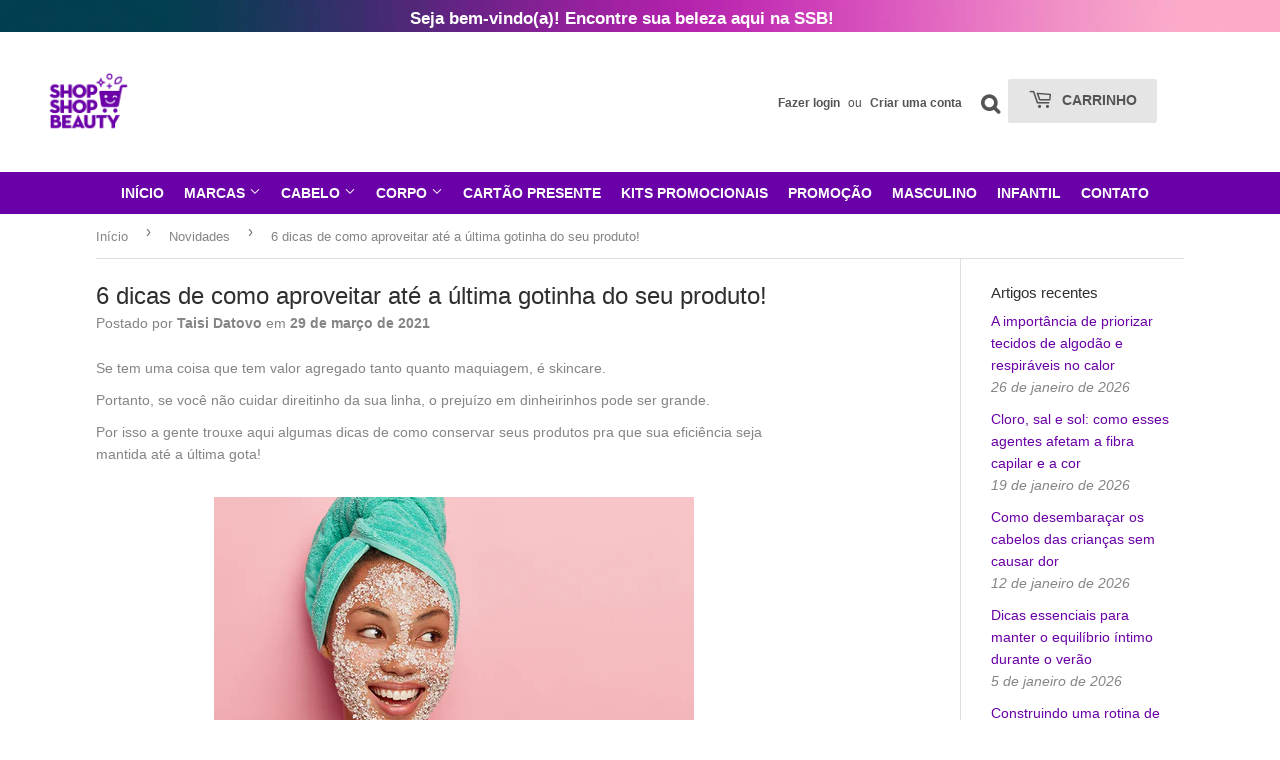

--- FILE ---
content_type: text/html; charset=utf-8
request_url: https://www.shopshopbeauty.com.br/blogs/novidades/6-dicas-de-como-aproveitar-ate-a-ultima-gotinha-do-seu-produto
body_size: 35855
content:
<!doctype html>
<html class="no-touch no-js">
<head>
  <meta name="google-site-verification" content="npvhXttJUX3MS8qyYKUqxTbMwHD2gbY3grVbZgWcNis" />
  <script>(function(H){H.className=H.className.replace(/\bno-js\b/,'js')})(document.documentElement)</script>
  <!-- Basic page needs ================================================== -->
  <meta charset="utf-8">
  <meta http-equiv="X-UA-Compatible" content="IE=edge,chrome=1">

  
  <link rel="shortcut icon" href="//www.shopshopbeauty.com.br/cdn/shop/files/Favicon_novo_32x32.png?v=1614347095" type="image/png" />
  
	    <!--Font Awesome-->
    <link rel="stylesheet" href="https://stackpath.bootstrapcdn.com/font-awesome/4.7.0/css/font-awesome.min.css" integrity="sha384-wvfXpqpZZVQGK6TAh5PVlGOfQNHSoD2xbE+QkPxCAFlNEevoEH3Sl0sibVcOQVnN" crossorigin="anonymous">
    <!-- Jquery Google-->
    <script src="https://ajax.googleapis.com/ajax/libs/jquery/3.5.1/jquery.min.js"></script> 
  <!-- Title and description ================================================== -->
  <title>
  6 dicas de como aproveitar até a última gotinha do seu produto! &ndash; Shop Shop Beauty
  </title>

  
    <meta name="description" content="Se tem uma coisa que tem valor agregado tanto quanto maquiagem, é skincare. Portanto, se você não cuidar direitinho da sua linha, o prejuízo em dinheirinhos pode ser grande. Por isso a gente trouxe aqui algumas dicas de como conservar seus produtos pra que sua eficiência seja mantida até a última gota!   1 - Exposição ">
  

  <!-- Product meta ================================================== -->
  <!-- /snippets/social-meta-tags.liquid -->




<meta property="og:site_name" content="Shop Shop Beauty">
<meta property="og:url" content="https://www.shopshopbeauty.com.br/blogs/novidades/6-dicas-de-como-aproveitar-ate-a-ultima-gotinha-do-seu-produto">
<meta property="og:title" content="6 dicas de como aproveitar até a última gotinha do seu produto!">
<meta property="og:type" content="article">
<meta property="og:description" content="Se tem uma coisa que tem valor agregado tanto quanto maquiagem, é skincare. Portanto, se você não cuidar direitinho da sua linha, o prejuízo em dinheirinhos pode ser grande. Por isso a gente trouxe aqui algumas dicas de como conservar seus produtos pra que sua eficiência seja mantida até a última gota!   1 - Exposição ">

<meta property="og:image" content="http://www.shopshopbeauty.com.br/cdn/shop/articles/1_28479c55-b26a-4e30-8ede-56aa31dd9899_1200x1200.png?v=1617047908">
<meta property="og:image:secure_url" content="https://www.shopshopbeauty.com.br/cdn/shop/articles/1_28479c55-b26a-4e30-8ede-56aa31dd9899_1200x1200.png?v=1617047908">


<meta name="twitter:card" content="summary_large_image">
<meta name="twitter:title" content="6 dicas de como aproveitar até a última gotinha do seu produto!">
<meta name="twitter:description" content="Se tem uma coisa que tem valor agregado tanto quanto maquiagem, é skincare. Portanto, se você não cuidar direitinho da sua linha, o prejuízo em dinheirinhos pode ser grande. Por isso a gente trouxe aqui algumas dicas de como conservar seus produtos pra que sua eficiência seja mantida até a última gota!   1 - Exposição ">


  <!-- Helpers ================================================== -->
  <link rel="canonical" href="https://www.shopshopbeauty.com.br/blogs/novidades/6-dicas-de-como-aproveitar-ate-a-ultima-gotinha-do-seu-produto">
  <meta name="viewport" content="width=device-width,initial-scale=1">

  <!-- CSS ================================================== -->
  <link href="//www.shopshopbeauty.com.br/cdn/shop/t/8/assets/theme.scss.css?v=39261992054723951767708149" rel="stylesheet" type="text/css" media="all" />

  <!-- Header hook for plugins ================================================== -->
  <script>window.performance && window.performance.mark && window.performance.mark('shopify.content_for_header.start');</script><meta name="google-site-verification" content="npvhXttJUX3MS8qyYKUqxTbMwHD2gbY3grVbZgWcNis">
<meta id="shopify-digital-wallet" name="shopify-digital-wallet" content="/29112893518/digital_wallets/dialog">
<link rel="alternate" type="application/atom+xml" title="Feed" href="/blogs/novidades.atom" />
<script async="async" src="/checkouts/internal/preloads.js?locale=pt-BR"></script>
<script id="shopify-features" type="application/json">{"accessToken":"7f119efe1a28ba98292c9b0c300ec743","betas":["rich-media-storefront-analytics"],"domain":"www.shopshopbeauty.com.br","predictiveSearch":true,"shopId":29112893518,"locale":"pt-br"}</script>
<script>var Shopify = Shopify || {};
Shopify.shop = "shop-shop-linda.myshopify.com";
Shopify.locale = "pt-BR";
Shopify.currency = {"active":"BRL","rate":"1.0"};
Shopify.country = "BR";
Shopify.theme = {"name":"Shop Shop Beauty - Purple","id":83244089422,"schema_name":"Supply","schema_version":"9.0.1","theme_store_id":679,"role":"main"};
Shopify.theme.handle = "null";
Shopify.theme.style = {"id":null,"handle":null};
Shopify.cdnHost = "www.shopshopbeauty.com.br/cdn";
Shopify.routes = Shopify.routes || {};
Shopify.routes.root = "/";</script>
<script type="module">!function(o){(o.Shopify=o.Shopify||{}).modules=!0}(window);</script>
<script>!function(o){function n(){var o=[];function n(){o.push(Array.prototype.slice.apply(arguments))}return n.q=o,n}var t=o.Shopify=o.Shopify||{};t.loadFeatures=n(),t.autoloadFeatures=n()}(window);</script>
<script id="shop-js-analytics" type="application/json">{"pageType":"article"}</script>
<script defer="defer" async type="module" src="//www.shopshopbeauty.com.br/cdn/shopifycloud/shop-js/modules/v2/client.init-shop-cart-sync_aeM1kmbT.pt-BR.esm.js"></script>
<script defer="defer" async type="module" src="//www.shopshopbeauty.com.br/cdn/shopifycloud/shop-js/modules/v2/chunk.common_DsWM4u2e.esm.js"></script>
<script defer="defer" async type="module" src="//www.shopshopbeauty.com.br/cdn/shopifycloud/shop-js/modules/v2/chunk.modal_DviinXJ6.esm.js"></script>
<script type="module">
  await import("//www.shopshopbeauty.com.br/cdn/shopifycloud/shop-js/modules/v2/client.init-shop-cart-sync_aeM1kmbT.pt-BR.esm.js");
await import("//www.shopshopbeauty.com.br/cdn/shopifycloud/shop-js/modules/v2/chunk.common_DsWM4u2e.esm.js");
await import("//www.shopshopbeauty.com.br/cdn/shopifycloud/shop-js/modules/v2/chunk.modal_DviinXJ6.esm.js");

  window.Shopify.SignInWithShop?.initShopCartSync?.({"fedCMEnabled":true,"windoidEnabled":true});

</script>
<script>(function() {
  var isLoaded = false;
  function asyncLoad() {
    if (isLoaded) return;
    isLoaded = true;
    var urls = ["https:\/\/www.magisto.com\/media\/shopify\/magisto.js?shop=shop-shop-linda.myshopify.com","https:\/\/ufe.helixo.co\/scripts\/sdk.min.js?shop=shop-shop-linda.myshopify.com","https:\/\/cdn.one.store\/javascript\/dist\/1.0\/jcr-widget.js?account_id=shopify:shop-shop-linda.myshopify.com\u0026shop=shop-shop-linda.myshopify.com","https:\/\/seo.apps.avada.io\/avada-seo-installed.js?shop=shop-shop-linda.myshopify.com"];
    for (var i = 0; i < urls.length; i++) {
      var s = document.createElement('script');
      s.type = 'text/javascript';
      s.async = true;
      s.src = urls[i];
      var x = document.getElementsByTagName('script')[0];
      x.parentNode.insertBefore(s, x);
    }
  };
  if(window.attachEvent) {
    window.attachEvent('onload', asyncLoad);
  } else {
    window.addEventListener('load', asyncLoad, false);
  }
})();</script>
<script id="__st">var __st={"a":29112893518,"offset":-10800,"reqid":"598d09aa-b82d-405e-9048-2741cb8c7cce-1769911851","pageurl":"www.shopshopbeauty.com.br\/blogs\/novidades\/6-dicas-de-como-aproveitar-ate-a-ultima-gotinha-do-seu-produto","s":"articles-555528716366","u":"5c8357baae95","p":"article","rtyp":"article","rid":555528716366};</script>
<script>window.ShopifyPaypalV4VisibilityTracking = true;</script>
<script id="captcha-bootstrap">!function(){'use strict';const t='contact',e='account',n='new_comment',o=[[t,t],['blogs',n],['comments',n],[t,'customer']],c=[[e,'customer_login'],[e,'guest_login'],[e,'recover_customer_password'],[e,'create_customer']],r=t=>t.map((([t,e])=>`form[action*='/${t}']:not([data-nocaptcha='true']) input[name='form_type'][value='${e}']`)).join(','),a=t=>()=>t?[...document.querySelectorAll(t)].map((t=>t.form)):[];function s(){const t=[...o],e=r(t);return a(e)}const i='password',u='form_key',d=['recaptcha-v3-token','g-recaptcha-response','h-captcha-response',i],f=()=>{try{return window.sessionStorage}catch{return}},m='__shopify_v',_=t=>t.elements[u];function p(t,e,n=!1){try{const o=window.sessionStorage,c=JSON.parse(o.getItem(e)),{data:r}=function(t){const{data:e,action:n}=t;return t[m]||n?{data:e,action:n}:{data:t,action:n}}(c);for(const[e,n]of Object.entries(r))t.elements[e]&&(t.elements[e].value=n);n&&o.removeItem(e)}catch(o){console.error('form repopulation failed',{error:o})}}const l='form_type',E='cptcha';function T(t){t.dataset[E]=!0}const w=window,h=w.document,L='Shopify',v='ce_forms',y='captcha';let A=!1;((t,e)=>{const n=(g='f06e6c50-85a8-45c8-87d0-21a2b65856fe',I='https://cdn.shopify.com/shopifycloud/storefront-forms-hcaptcha/ce_storefront_forms_captcha_hcaptcha.v1.5.2.iife.js',D={infoText:'Protegido por hCaptcha',privacyText:'Privacidade',termsText:'Termos'},(t,e,n)=>{const o=w[L][v],c=o.bindForm;if(c)return c(t,g,e,D).then(n);var r;o.q.push([[t,g,e,D],n]),r=I,A||(h.body.append(Object.assign(h.createElement('script'),{id:'captcha-provider',async:!0,src:r})),A=!0)});var g,I,D;w[L]=w[L]||{},w[L][v]=w[L][v]||{},w[L][v].q=[],w[L][y]=w[L][y]||{},w[L][y].protect=function(t,e){n(t,void 0,e),T(t)},Object.freeze(w[L][y]),function(t,e,n,w,h,L){const[v,y,A,g]=function(t,e,n){const i=e?o:[],u=t?c:[],d=[...i,...u],f=r(d),m=r(i),_=r(d.filter((([t,e])=>n.includes(e))));return[a(f),a(m),a(_),s()]}(w,h,L),I=t=>{const e=t.target;return e instanceof HTMLFormElement?e:e&&e.form},D=t=>v().includes(t);t.addEventListener('submit',(t=>{const e=I(t);if(!e)return;const n=D(e)&&!e.dataset.hcaptchaBound&&!e.dataset.recaptchaBound,o=_(e),c=g().includes(e)&&(!o||!o.value);(n||c)&&t.preventDefault(),c&&!n&&(function(t){try{if(!f())return;!function(t){const e=f();if(!e)return;const n=_(t);if(!n)return;const o=n.value;o&&e.removeItem(o)}(t);const e=Array.from(Array(32),(()=>Math.random().toString(36)[2])).join('');!function(t,e){_(t)||t.append(Object.assign(document.createElement('input'),{type:'hidden',name:u})),t.elements[u].value=e}(t,e),function(t,e){const n=f();if(!n)return;const o=[...t.querySelectorAll(`input[type='${i}']`)].map((({name:t})=>t)),c=[...d,...o],r={};for(const[a,s]of new FormData(t).entries())c.includes(a)||(r[a]=s);n.setItem(e,JSON.stringify({[m]:1,action:t.action,data:r}))}(t,e)}catch(e){console.error('failed to persist form',e)}}(e),e.submit())}));const S=(t,e)=>{t&&!t.dataset[E]&&(n(t,e.some((e=>e===t))),T(t))};for(const o of['focusin','change'])t.addEventListener(o,(t=>{const e=I(t);D(e)&&S(e,y())}));const B=e.get('form_key'),M=e.get(l),P=B&&M;t.addEventListener('DOMContentLoaded',(()=>{const t=y();if(P)for(const e of t)e.elements[l].value===M&&p(e,B);[...new Set([...A(),...v().filter((t=>'true'===t.dataset.shopifyCaptcha))])].forEach((e=>S(e,t)))}))}(h,new URLSearchParams(w.location.search),n,t,e,['guest_login'])})(!0,!0)}();</script>
<script integrity="sha256-4kQ18oKyAcykRKYeNunJcIwy7WH5gtpwJnB7kiuLZ1E=" data-source-attribution="shopify.loadfeatures" defer="defer" src="//www.shopshopbeauty.com.br/cdn/shopifycloud/storefront/assets/storefront/load_feature-a0a9edcb.js" crossorigin="anonymous"></script>
<script data-source-attribution="shopify.dynamic_checkout.dynamic.init">var Shopify=Shopify||{};Shopify.PaymentButton=Shopify.PaymentButton||{isStorefrontPortableWallets:!0,init:function(){window.Shopify.PaymentButton.init=function(){};var t=document.createElement("script");t.src="https://www.shopshopbeauty.com.br/cdn/shopifycloud/portable-wallets/latest/portable-wallets.pt-br.js",t.type="module",document.head.appendChild(t)}};
</script>
<script data-source-attribution="shopify.dynamic_checkout.buyer_consent">
  function portableWalletsHideBuyerConsent(e){var t=document.getElementById("shopify-buyer-consent"),n=document.getElementById("shopify-subscription-policy-button");t&&n&&(t.classList.add("hidden"),t.setAttribute("aria-hidden","true"),n.removeEventListener("click",e))}function portableWalletsShowBuyerConsent(e){var t=document.getElementById("shopify-buyer-consent"),n=document.getElementById("shopify-subscription-policy-button");t&&n&&(t.classList.remove("hidden"),t.removeAttribute("aria-hidden"),n.addEventListener("click",e))}window.Shopify?.PaymentButton&&(window.Shopify.PaymentButton.hideBuyerConsent=portableWalletsHideBuyerConsent,window.Shopify.PaymentButton.showBuyerConsent=portableWalletsShowBuyerConsent);
</script>
<script data-source-attribution="shopify.dynamic_checkout.cart.bootstrap">document.addEventListener("DOMContentLoaded",(function(){function t(){return document.querySelector("shopify-accelerated-checkout-cart, shopify-accelerated-checkout")}if(t())Shopify.PaymentButton.init();else{new MutationObserver((function(e,n){t()&&(Shopify.PaymentButton.init(),n.disconnect())})).observe(document.body,{childList:!0,subtree:!0})}}));
</script>
<script id='scb4127' type='text/javascript' async='' src='https://www.shopshopbeauty.com.br/cdn/shopifycloud/privacy-banner/storefront-banner.js'></script>
<script>window.performance && window.performance.mark && window.performance.mark('shopify.content_for_header.end');</script>

  
  

  <script src="//www.shopshopbeauty.com.br/cdn/shop/t/8/assets/jquery-2.2.3.min.js?v=58211863146907186831597951392" type="text/javascript"></script>

  <!-- Script Searchbox DropDown -->
      <script>
        $(document).ready(function(){
        $(".search-bar").click(function(){
            $(".search-box").toggle();
            $(".search-box").focus();
        })
    });
  </script>   
  <!-- Finished Code -->
    
  <script src="//www.shopshopbeauty.com.br/cdn/shop/t/8/assets/lazysizes.min.js?v=8147953233334221341597951392" async="async"></script>
  <script src="//www.shopshopbeauty.com.br/cdn/shop/t/8/assets/vendor.js?v=76412503118451582841598968479" defer="defer"></script>
  <script src="//www.shopshopbeauty.com.br/cdn/shop/t/8/assets/theme.js?v=131015946384532232831600197942" defer="defer"></script>



    <script>
    
      
    window.ufeStore = {
      collections: [],
      tags: ''.split(','),
      selectedVariantId: null,
      moneyFormat: "R$ {{amount_with_comma_separator}}",
      moneyFormatWithCurrency: "R$ {{amount_with_comma_separator}} BRL",
      currency: "BRL",
      customerId: null,
      productAvailable: null,
      productMapping: []
    }
    
    
      window.ufeStore.cartTotal = 0;
      
    
    
    
    window.isUfeInstalled = true;
    function ufeScriptLoader(scriptUrl) {
        var element = document.createElement('script');
        element.src = scriptUrl;
        element.type = 'text/javascript';
        document.getElementsByTagName('head')[0].appendChild(element);
    }
    if(window.isUfeInstalled) console.log('%c UFE: Funnel Engines ⚡️ Full Throttle  🦾😎!', 'font-weight: bold; letter-spacing: 2px; font-family: system-ui, -apple-system, BlinkMacSystemFont, "Segoe UI", "Roboto", "Oxygen", "Ubuntu", Arial, sans-serif;font-size: 20px;color: rgb(25, 124, 255); text-shadow: 2px 2px 0 rgb(62, 246, 255)');
    if(!('noModule' in HTMLScriptElement.prototype) && window.isUfeInstalled) {
        ufeScriptLoader('https://ufe.helixo.co/scripts/sdk.es5.min.js');
        console.log('UFE: ES5 Script Loading');
    }
    </script>
    
    <script async src="https://ufe.helixo.co/scripts/sdk.min.js?shop=shop-shop-linda.myshopify.com"></script>
    <!-- BEGIN app block: shopify://apps/judge-me-reviews/blocks/judgeme_core/61ccd3b1-a9f2-4160-9fe9-4fec8413e5d8 --><!-- Start of Judge.me Core -->






<link rel="dns-prefetch" href="https://cdnwidget.judge.me">
<link rel="dns-prefetch" href="https://cdn.judge.me">
<link rel="dns-prefetch" href="https://cdn1.judge.me">
<link rel="dns-prefetch" href="https://api.judge.me">

<script data-cfasync='false' class='jdgm-settings-script'>window.jdgmSettings={"pagination":5,"disable_web_reviews":false,"badge_no_review_text":"Sem avaliações","badge_n_reviews_text":"{{ n }} avaliação/avaliações","hide_badge_preview_if_no_reviews":true,"badge_hide_text":false,"enforce_center_preview_badge":false,"widget_title":"Avaliações de Clientes","widget_open_form_text":"Escrever uma avaliação","widget_close_form_text":"Cancelar avaliação","widget_refresh_page_text":"Atualizar página","widget_summary_text":"Baseado em {{ number_of_reviews }} avaliação/avaliações","widget_no_review_text":"Seja o primeiro a escrever uma avaliação","widget_name_field_text":"Nome de exibição","widget_verified_name_field_text":"Nome Verificado (público)","widget_name_placeholder_text":"Nome de exibição","widget_required_field_error_text":"Este campo é obrigatório.","widget_email_field_text":"Endereço de email","widget_verified_email_field_text":"Email Verificado (privado, não pode ser editado)","widget_email_placeholder_text":"Seu endereço de email","widget_email_field_error_text":"Por favor, digite um endereço de email válido.","widget_rating_field_text":"Avaliação","widget_review_title_field_text":"Título da Avaliação","widget_review_title_placeholder_text":"Dê um título à sua avaliação","widget_review_body_field_text":"Conteúdo da avaliação","widget_review_body_placeholder_text":"Comece a escrever aqui...","widget_pictures_field_text":"Foto/Vídeo (opcional)","widget_submit_review_text":"Enviar Avaliação","widget_submit_verified_review_text":"Enviar Avaliação Verificada","widget_submit_success_msg_with_auto_publish":"Obrigado! Por favor, atualize a página em alguns momentos para ver sua avaliação. Você pode remover ou editar sua avaliação fazendo login em \u003ca href='https://judge.me/login' target='_blank' rel='nofollow noopener'\u003eJudge.me\u003c/a\u003e","widget_submit_success_msg_no_auto_publish":"Obrigado! Sua avaliação será publicada assim que for aprovada pelo administrador da loja. Você pode remover ou editar sua avaliação fazendo login em \u003ca href='https://judge.me/login' target='_blank' rel='nofollow noopener'\u003eJudge.me\u003c/a\u003e","widget_show_default_reviews_out_of_total_text":"Mostrando {{ n_reviews_shown }} de {{ n_reviews }} avaliações.","widget_show_all_link_text":"Mostrar tudo","widget_show_less_link_text":"Mostrar menos","widget_author_said_text":"{{ reviewer_name }} disse:","widget_days_text":"{{ n }} dias atrás","widget_weeks_text":"{{ n }} semana/semanas atrás","widget_months_text":"{{ n }} mês/meses atrás","widget_years_text":"{{ n }} ano/anos atrás","widget_yesterday_text":"Ontem","widget_today_text":"Hoje","widget_replied_text":"\u003e\u003e {{ shop_name }} respondeu:","widget_read_more_text":"Leia mais","widget_reviewer_name_as_initial":"","widget_rating_filter_color":"#fbcd0a","widget_rating_filter_see_all_text":"Ver todas as avaliações","widget_sorting_most_recent_text":"Mais Recentes","widget_sorting_highest_rating_text":"Maior Avaliação","widget_sorting_lowest_rating_text":"Menor Avaliação","widget_sorting_with_pictures_text":"Apenas Fotos","widget_sorting_most_helpful_text":"Mais Úteis","widget_open_question_form_text":"Fazer uma pergunta","widget_reviews_subtab_text":"Avaliações","widget_questions_subtab_text":"Perguntas","widget_question_label_text":"Pergunta","widget_answer_label_text":"Resposta","widget_question_placeholder_text":"Escreva sua pergunta aqui","widget_submit_question_text":"Enviar Pergunta","widget_question_submit_success_text":"Obrigado pela sua pergunta! Iremos notificá-lo quando for respondida.","verified_badge_text":"Verificado","verified_badge_bg_color":"","verified_badge_text_color":"","verified_badge_placement":"left-of-reviewer-name","widget_review_max_height":"","widget_hide_border":false,"widget_social_share":false,"widget_thumb":false,"widget_review_location_show":false,"widget_location_format":"","all_reviews_include_out_of_store_products":true,"all_reviews_out_of_store_text":"(fora da loja)","all_reviews_pagination":100,"all_reviews_product_name_prefix_text":"sobre","enable_review_pictures":true,"enable_question_anwser":false,"widget_theme":"default","review_date_format":"dd/mm/yyyy","default_sort_method":"most-recent","widget_product_reviews_subtab_text":"Avaliações de Produtos","widget_shop_reviews_subtab_text":"Avaliações da Loja","widget_other_products_reviews_text":"Avaliações para outros produtos","widget_store_reviews_subtab_text":"Avaliações da loja","widget_no_store_reviews_text":"Esta loja ainda não recebeu avaliações","widget_web_restriction_product_reviews_text":"Este produto ainda não recebeu avaliações","widget_no_items_text":"Nenhum item encontrado","widget_show_more_text":"Mostrar mais","widget_write_a_store_review_text":"Escrever uma Avaliação da Loja","widget_other_languages_heading":"Avaliações em Outros Idiomas","widget_translate_review_text":"Traduzir avaliação para {{ language }}","widget_translating_review_text":"Traduzindo...","widget_show_original_translation_text":"Mostrar original ({{ language }})","widget_translate_review_failed_text":"Não foi possível traduzir a avaliação.","widget_translate_review_retry_text":"Tentar novamente","widget_translate_review_try_again_later_text":"Tente novamente mais tarde","show_product_url_for_grouped_product":false,"widget_sorting_pictures_first_text":"Fotos Primeiro","show_pictures_on_all_rev_page_mobile":false,"show_pictures_on_all_rev_page_desktop":false,"floating_tab_hide_mobile_install_preference":false,"floating_tab_button_name":"★ Avaliações","floating_tab_title":"Deixe os clientes falarem por nós","floating_tab_button_color":"","floating_tab_button_background_color":"","floating_tab_url":"","floating_tab_url_enabled":false,"floating_tab_tab_style":"text","all_reviews_text_badge_text":"Os clientes nos avaliam com {{ shop.metafields.judgeme.all_reviews_rating | round: 1 }}/5 com base em {{ shop.metafields.judgeme.all_reviews_count }} avaliações.","all_reviews_text_badge_text_branded_style":"{{ shop.metafields.judgeme.all_reviews_rating | round: 1 }} de 5 estrelas com base em {{ shop.metafields.judgeme.all_reviews_count }} avaliações","is_all_reviews_text_badge_a_link":false,"show_stars_for_all_reviews_text_badge":false,"all_reviews_text_badge_url":"","all_reviews_text_style":"branded","all_reviews_text_color_style":"judgeme_brand_color","all_reviews_text_color":"#108474","all_reviews_text_show_jm_brand":true,"featured_carousel_show_header":true,"featured_carousel_title":"Deixe os clientes falarem por nós","testimonials_carousel_title":"Clientes falam sobre nós","videos_carousel_title":"Histórias reais de clientes","cards_carousel_title":"Clientes falam sobre nós","featured_carousel_count_text":"de {{ n }} avaliações","featured_carousel_add_link_to_all_reviews_page":false,"featured_carousel_url":"","featured_carousel_show_images":true,"featured_carousel_autoslide_interval":5,"featured_carousel_arrows_on_the_sides":false,"featured_carousel_height":250,"featured_carousel_width":80,"featured_carousel_image_size":0,"featured_carousel_image_height":250,"featured_carousel_arrow_color":"#eeeeee","verified_count_badge_style":"branded","verified_count_badge_orientation":"horizontal","verified_count_badge_color_style":"judgeme_brand_color","verified_count_badge_color":"#108474","is_verified_count_badge_a_link":false,"verified_count_badge_url":"","verified_count_badge_show_jm_brand":true,"widget_rating_preset_default":5,"widget_first_sub_tab":"product-reviews","widget_show_histogram":true,"widget_histogram_use_custom_color":false,"widget_pagination_use_custom_color":false,"widget_star_use_custom_color":false,"widget_verified_badge_use_custom_color":false,"widget_write_review_use_custom_color":false,"picture_reminder_submit_button":"Upload Pictures","enable_review_videos":true,"mute_video_by_default":false,"widget_sorting_videos_first_text":"Vídeos Primeiro","widget_review_pending_text":"Pendente","featured_carousel_items_for_large_screen":3,"social_share_options_order":"Facebook,Twitter","remove_microdata_snippet":false,"disable_json_ld":false,"enable_json_ld_products":false,"preview_badge_show_question_text":false,"preview_badge_no_question_text":"Sem perguntas","preview_badge_n_question_text":"{{ number_of_questions }} pergunta/perguntas","qa_badge_show_icon":false,"qa_badge_position":"same-row","remove_judgeme_branding":false,"widget_add_search_bar":false,"widget_search_bar_placeholder":"Pesquisa","widget_sorting_verified_only_text":"Apenas verificados","featured_carousel_theme":"default","featured_carousel_show_rating":true,"featured_carousel_show_title":true,"featured_carousel_show_body":true,"featured_carousel_show_date":false,"featured_carousel_show_reviewer":true,"featured_carousel_show_product":false,"featured_carousel_header_background_color":"#108474","featured_carousel_header_text_color":"#ffffff","featured_carousel_name_product_separator":"reviewed","featured_carousel_full_star_background":"#108474","featured_carousel_empty_star_background":"#dadada","featured_carousel_vertical_theme_background":"#f9fafb","featured_carousel_verified_badge_enable":true,"featured_carousel_verified_badge_color":"#108474","featured_carousel_border_style":"round","featured_carousel_review_line_length_limit":3,"featured_carousel_more_reviews_button_text":"Ler mais avaliações","featured_carousel_view_product_button_text":"Ver produto","all_reviews_page_load_reviews_on":"scroll","all_reviews_page_load_more_text":"Carregar Mais Avaliações","disable_fb_tab_reviews":false,"enable_ajax_cdn_cache":false,"widget_advanced_speed_features":5,"widget_public_name_text":"exibido publicamente como","default_reviewer_name":"John Smith","default_reviewer_name_has_non_latin":true,"widget_reviewer_anonymous":"Anônimo","medals_widget_title":"Medalhas de Avaliação Judge.me","medals_widget_background_color":"#f9fafb","medals_widget_position":"footer_all_pages","medals_widget_border_color":"#f9fafb","medals_widget_verified_text_position":"left","medals_widget_use_monochromatic_version":false,"medals_widget_elements_color":"#108474","show_reviewer_avatar":true,"widget_invalid_yt_video_url_error_text":"Não é uma URL de vídeo do YouTube","widget_max_length_field_error_text":"Por favor, digite no máximo {0} caracteres.","widget_show_country_flag":false,"widget_show_collected_via_shop_app":true,"widget_verified_by_shop_badge_style":"light","widget_verified_by_shop_text":"Verificado pela Loja","widget_show_photo_gallery":true,"widget_load_with_code_splitting":true,"widget_ugc_install_preference":false,"widget_ugc_title":"Feito por nós, Compartilhado por você","widget_ugc_subtitle":"Marque-nos para ver sua foto em destaque em nossa página","widget_ugc_arrows_color":"#ffffff","widget_ugc_primary_button_text":"Comprar Agora","widget_ugc_primary_button_background_color":"#108474","widget_ugc_primary_button_text_color":"#ffffff","widget_ugc_primary_button_border_width":"0","widget_ugc_primary_button_border_style":"none","widget_ugc_primary_button_border_color":"#108474","widget_ugc_primary_button_border_radius":"25","widget_ugc_secondary_button_text":"Carregar Mais","widget_ugc_secondary_button_background_color":"#ffffff","widget_ugc_secondary_button_text_color":"#108474","widget_ugc_secondary_button_border_width":"2","widget_ugc_secondary_button_border_style":"solid","widget_ugc_secondary_button_border_color":"#108474","widget_ugc_secondary_button_border_radius":"25","widget_ugc_reviews_button_text":"Ver Avaliações","widget_ugc_reviews_button_background_color":"#ffffff","widget_ugc_reviews_button_text_color":"#108474","widget_ugc_reviews_button_border_width":"2","widget_ugc_reviews_button_border_style":"solid","widget_ugc_reviews_button_border_color":"#108474","widget_ugc_reviews_button_border_radius":"25","widget_ugc_reviews_button_link_to":"judgeme-reviews-page","widget_ugc_show_post_date":true,"widget_ugc_max_width":"800","widget_rating_metafield_value_type":true,"widget_primary_color":"#8931AC","widget_enable_secondary_color":false,"widget_secondary_color":"#edf5f5","widget_summary_average_rating_text":"{{ average_rating }} de 5","widget_media_grid_title":"Fotos e vídeos de clientes","widget_media_grid_see_more_text":"Ver mais","widget_round_style":false,"widget_show_product_medals":true,"widget_verified_by_judgeme_text":"Verificado por Judge.me","widget_show_store_medals":true,"widget_verified_by_judgeme_text_in_store_medals":"Verificado por Judge.me","widget_media_field_exceed_quantity_message":"Desculpe, só podemos aceitar {{ max_media }} para uma avaliação.","widget_media_field_exceed_limit_message":"{{ file_name }} é muito grande, por favor selecione um {{ media_type }} menor que {{ size_limit }}MB.","widget_review_submitted_text":"Avaliação Enviada!","widget_question_submitted_text":"Pergunta Enviada!","widget_close_form_text_question":"Cancelar","widget_write_your_answer_here_text":"Escreva sua resposta aqui","widget_enabled_branded_link":true,"widget_show_collected_by_judgeme":true,"widget_reviewer_name_color":"","widget_write_review_text_color":"","widget_write_review_bg_color":"","widget_collected_by_judgeme_text":"coletado por Judge.me","widget_pagination_type":"standard","widget_load_more_text":"Carregar Mais","widget_load_more_color":"#108474","widget_full_review_text":"Avaliação Completa","widget_read_more_reviews_text":"Ler Mais Avaliações","widget_read_questions_text":"Ler Perguntas","widget_questions_and_answers_text":"Perguntas e Respostas","widget_verified_by_text":"Verificado por","widget_verified_text":"Verificado","widget_number_of_reviews_text":"{{ number_of_reviews }} avaliações","widget_back_button_text":"Voltar","widget_next_button_text":"Próximo","widget_custom_forms_filter_button":"Filtros","custom_forms_style":"horizontal","widget_show_review_information":false,"how_reviews_are_collected":"Como as avaliações são coletadas?","widget_show_review_keywords":false,"widget_gdpr_statement":"Como usamos seus dados: Entraremos em contato com você apenas sobre a avaliação que você deixou, e somente se necessário. Ao enviar sua avaliação, você concorda com os \u003ca href='https://judge.me/terms' target='_blank' rel='nofollow noopener'\u003etermos\u003c/a\u003e, \u003ca href='https://judge.me/privacy' target='_blank' rel='nofollow noopener'\u003eprivacidade\u003c/a\u003e e \u003ca href='https://judge.me/content-policy' target='_blank' rel='nofollow noopener'\u003epolíticas de conteúdo\u003c/a\u003e do Judge.me.","widget_multilingual_sorting_enabled":false,"widget_translate_review_content_enabled":false,"widget_translate_review_content_method":"manual","popup_widget_review_selection":"automatically_with_pictures","popup_widget_round_border_style":true,"popup_widget_show_title":true,"popup_widget_show_body":true,"popup_widget_show_reviewer":false,"popup_widget_show_product":true,"popup_widget_show_pictures":true,"popup_widget_use_review_picture":true,"popup_widget_show_on_home_page":true,"popup_widget_show_on_product_page":true,"popup_widget_show_on_collection_page":true,"popup_widget_show_on_cart_page":true,"popup_widget_position":"bottom_left","popup_widget_first_review_delay":5,"popup_widget_duration":5,"popup_widget_interval":5,"popup_widget_review_count":5,"popup_widget_hide_on_mobile":true,"review_snippet_widget_round_border_style":true,"review_snippet_widget_card_color":"#FFFFFF","review_snippet_widget_slider_arrows_background_color":"#FFFFFF","review_snippet_widget_slider_arrows_color":"#000000","review_snippet_widget_star_color":"#108474","show_product_variant":false,"all_reviews_product_variant_label_text":"Variante: ","widget_show_verified_branding":true,"widget_ai_summary_title":"Os clientes dizem","widget_ai_summary_disclaimer":"Resumo de avaliações alimentado por IA com base em avaliações recentes de clientes","widget_show_ai_summary":false,"widget_show_ai_summary_bg":false,"widget_show_review_title_input":true,"redirect_reviewers_invited_via_email":"external_form","request_store_review_after_product_review":false,"request_review_other_products_in_order":false,"review_form_color_scheme":"default","review_form_corner_style":"square","review_form_star_color":{},"review_form_text_color":"#333333","review_form_background_color":"#ffffff","review_form_field_background_color":"#fafafa","review_form_button_color":{},"review_form_button_text_color":"#ffffff","review_form_modal_overlay_color":"#000000","review_content_screen_title_text":"Como você avaliaria este produto?","review_content_introduction_text":"Gostaríamos muito que você compartilhasse um pouco sobre sua experiência.","store_review_form_title_text":"Como você avaliaria esta loja?","store_review_form_introduction_text":"Gostaríamos muito que você compartilhasse um pouco sobre sua experiência.","show_review_guidance_text":true,"one_star_review_guidance_text":"Ruim","five_star_review_guidance_text":"Ótimo","customer_information_screen_title_text":"Sobre você","customer_information_introduction_text":"Por favor, conte-nos mais sobre você.","custom_questions_screen_title_text":"Sua experiência em mais detalhes","custom_questions_introduction_text":"Aqui estão algumas perguntas para nos ajudar a entender melhor sua experiência.","review_submitted_screen_title_text":"Obrigado pela sua avaliação!","review_submitted_screen_thank_you_text":"Estamos processando-a e ela aparecerá na loja em breve.","review_submitted_screen_email_verification_text":"Por favor, confirme seu e-mail clicando no link que acabamos de enviar. Isso nos ajuda a manter as avaliações autênticas.","review_submitted_request_store_review_text":"Gostaria de compartilhar sua experiência de compra conosco?","review_submitted_review_other_products_text":"Gostaria de avaliar estes produtos?","store_review_screen_title_text":"Gostaria de compartilhar sua experiência de compra conosco?","store_review_introduction_text":"Valorizamos seu feedback e usamos para melhorar. Por favor, compartilhe qualquer pensamento ou sugestão que tenha.","reviewer_media_screen_title_picture_text":"Compartilhar uma foto","reviewer_media_introduction_picture_text":"Carregue uma foto para apoiar sua avaliação.","reviewer_media_screen_title_video_text":"Compartilhar um vídeo","reviewer_media_introduction_video_text":"Carregue um vídeo para apoiar sua avaliação.","reviewer_media_screen_title_picture_or_video_text":"Compartilhar uma foto ou vídeo","reviewer_media_introduction_picture_or_video_text":"Carregue uma foto ou vídeo para apoiar sua avaliação.","reviewer_media_youtube_url_text":"Cole seu URL do Youtube aqui","advanced_settings_next_step_button_text":"Próximo","advanced_settings_close_review_button_text":"Fechar","modal_write_review_flow":false,"write_review_flow_required_text":"Obrigatório","write_review_flow_privacy_message_text":"Respeitamos sua privacidade.","write_review_flow_anonymous_text":"Avaliação anônima","write_review_flow_visibility_text":"Não será exibida para outros compradores.","write_review_flow_multiple_selection_help_text":"Selecione quantos quiser","write_review_flow_single_selection_help_text":"Selecione uma opção","write_review_flow_required_field_error_text":"Este campo é obrigatório","write_review_flow_invalid_email_error_text":"Por favor, insira um endereço de e-mail válido","write_review_flow_max_length_error_text":"Máx. {{ max_length }} caracteres.","write_review_flow_media_upload_text":"\u003cb\u003eClique para carregar\u003c/b\u003e ou arraste e solte","write_review_flow_gdpr_statement":"Entraremos em contato apenas sobre sua avaliação, se necessário. Ao enviar sua avaliação, você concorda com nossos \u003ca href='https://judge.me/terms' target='_blank' rel='nofollow noopener'\u003etermos e condições\u003c/a\u003e e \u003ca href='https://judge.me/privacy' target='_blank' rel='nofollow noopener'\u003epolítica de privacidade\u003c/a\u003e.","rating_only_reviews_enabled":false,"show_negative_reviews_help_screen":false,"new_review_flow_help_screen_rating_threshold":3,"negative_review_resolution_screen_title_text":"Conte-nos mais","negative_review_resolution_text":"Sua experiência é importante para nós. Se houve problemas com sua compra, estamos aqui para ajudar. Não hesite em nos contatar, adoraríamos ter a oportunidade de corrigir as coisas.","negative_review_resolution_button_text":"Entre em contato","negative_review_resolution_proceed_with_review_text":"Deixe uma avaliação","negative_review_resolution_subject":"Problema com a compra da {{ shop_name }}.{{ order_name }}","preview_badge_collection_page_install_status":false,"widget_review_custom_css":"","preview_badge_custom_css":"","preview_badge_stars_count":"5-stars","featured_carousel_custom_css":"","floating_tab_custom_css":"","all_reviews_widget_custom_css":"","medals_widget_custom_css":"","verified_badge_custom_css":"","all_reviews_text_custom_css":"","transparency_badges_collected_via_store_invite":false,"transparency_badges_from_another_provider":false,"transparency_badges_collected_from_store_visitor":false,"transparency_badges_collected_by_verified_review_provider":false,"transparency_badges_earned_reward":false,"transparency_badges_collected_via_store_invite_text":"Avaliações coletadas via convite da loja","transparency_badges_from_another_provider_text":"Avaliações coletadas de outro provedor","transparency_badges_collected_from_store_visitor_text":"Avaliações coletadas de um visitante da loja","transparency_badges_written_in_google_text":"Avaliação escrita no Google","transparency_badges_written_in_etsy_text":"Avaliação escrita no Etsy","transparency_badges_written_in_shop_app_text":"Avaliação escrita no Shop App","transparency_badges_earned_reward_text":"Avaliação ganhou uma recompensa para uma compra futura","product_review_widget_per_page":10,"widget_store_review_label_text":"Avaliação da loja","checkout_comment_extension_title_on_product_page":"Customer Comments","checkout_comment_extension_num_latest_comment_show":5,"checkout_comment_extension_format":"name_and_timestamp","checkout_comment_customer_name":"last_initial","checkout_comment_comment_notification":true,"preview_badge_collection_page_install_preference":false,"preview_badge_home_page_install_preference":false,"preview_badge_product_page_install_preference":false,"review_widget_install_preference":"","review_carousel_install_preference":false,"floating_reviews_tab_install_preference":"none","verified_reviews_count_badge_install_preference":false,"all_reviews_text_install_preference":false,"review_widget_best_location":false,"judgeme_medals_install_preference":false,"review_widget_revamp_enabled":false,"review_widget_qna_enabled":false,"review_widget_header_theme":"minimal","review_widget_widget_title_enabled":true,"review_widget_header_text_size":"medium","review_widget_header_text_weight":"regular","review_widget_average_rating_style":"compact","review_widget_bar_chart_enabled":true,"review_widget_bar_chart_type":"numbers","review_widget_bar_chart_style":"standard","review_widget_expanded_media_gallery_enabled":false,"review_widget_reviews_section_theme":"standard","review_widget_image_style":"thumbnails","review_widget_review_image_ratio":"square","review_widget_stars_size":"medium","review_widget_verified_badge":"standard_text","review_widget_review_title_text_size":"medium","review_widget_review_text_size":"medium","review_widget_review_text_length":"medium","review_widget_number_of_columns_desktop":3,"review_widget_carousel_transition_speed":5,"review_widget_custom_questions_answers_display":"always","review_widget_button_text_color":"#FFFFFF","review_widget_text_color":"#000000","review_widget_lighter_text_color":"#7B7B7B","review_widget_corner_styling":"soft","review_widget_review_word_singular":"avaliação","review_widget_review_word_plural":"avaliações","review_widget_voting_label":"Útil?","review_widget_shop_reply_label":"Resposta de {{ shop_name }}:","review_widget_filters_title":"Filtros","qna_widget_question_word_singular":"Pergunta","qna_widget_question_word_plural":"Perguntas","qna_widget_answer_reply_label":"Resposta de {{ answerer_name }}:","qna_content_screen_title_text":"Pergunte sobre este produto","qna_widget_question_required_field_error_text":"Por favor, insira sua pergunta.","qna_widget_flow_gdpr_statement":"Entraremos em contato apenas sobre sua pergunta, se necessário. Ao enviar sua pergunta, você concorda com nossos \u003ca href='https://judge.me/terms' target='_blank' rel='nofollow noopener'\u003etermos e condições\u003c/a\u003e e \u003ca href='https://judge.me/privacy' target='_blank' rel='nofollow noopener'\u003epolítica de privacidade\u003c/a\u003e.","qna_widget_question_submitted_text":"Obrigado por sua pergunta!","qna_widget_close_form_text_question":"Fechar","qna_widget_question_submit_success_text":"Vamos notificá-lo por e-mail quando respondermos sua pergunta.","all_reviews_widget_v2025_enabled":false,"all_reviews_widget_v2025_header_theme":"default","all_reviews_widget_v2025_widget_title_enabled":true,"all_reviews_widget_v2025_header_text_size":"medium","all_reviews_widget_v2025_header_text_weight":"regular","all_reviews_widget_v2025_average_rating_style":"compact","all_reviews_widget_v2025_bar_chart_enabled":true,"all_reviews_widget_v2025_bar_chart_type":"numbers","all_reviews_widget_v2025_bar_chart_style":"standard","all_reviews_widget_v2025_expanded_media_gallery_enabled":false,"all_reviews_widget_v2025_show_store_medals":true,"all_reviews_widget_v2025_show_photo_gallery":true,"all_reviews_widget_v2025_show_review_keywords":false,"all_reviews_widget_v2025_show_ai_summary":false,"all_reviews_widget_v2025_show_ai_summary_bg":false,"all_reviews_widget_v2025_add_search_bar":false,"all_reviews_widget_v2025_default_sort_method":"most-recent","all_reviews_widget_v2025_reviews_per_page":10,"all_reviews_widget_v2025_reviews_section_theme":"default","all_reviews_widget_v2025_image_style":"thumbnails","all_reviews_widget_v2025_review_image_ratio":"square","all_reviews_widget_v2025_stars_size":"medium","all_reviews_widget_v2025_verified_badge":"bold_badge","all_reviews_widget_v2025_review_title_text_size":"medium","all_reviews_widget_v2025_review_text_size":"medium","all_reviews_widget_v2025_review_text_length":"medium","all_reviews_widget_v2025_number_of_columns_desktop":3,"all_reviews_widget_v2025_carousel_transition_speed":5,"all_reviews_widget_v2025_custom_questions_answers_display":"always","all_reviews_widget_v2025_show_product_variant":false,"all_reviews_widget_v2025_show_reviewer_avatar":true,"all_reviews_widget_v2025_reviewer_name_as_initial":"","all_reviews_widget_v2025_review_location_show":false,"all_reviews_widget_v2025_location_format":"","all_reviews_widget_v2025_show_country_flag":false,"all_reviews_widget_v2025_verified_by_shop_badge_style":"light","all_reviews_widget_v2025_social_share":false,"all_reviews_widget_v2025_social_share_options_order":"Facebook,Twitter,LinkedIn,Pinterest","all_reviews_widget_v2025_pagination_type":"standard","all_reviews_widget_v2025_button_text_color":"#FFFFFF","all_reviews_widget_v2025_text_color":"#000000","all_reviews_widget_v2025_lighter_text_color":"#7B7B7B","all_reviews_widget_v2025_corner_styling":"soft","all_reviews_widget_v2025_title":"Avaliações de clientes","all_reviews_widget_v2025_ai_summary_title":"Os clientes dizem sobre esta loja","all_reviews_widget_v2025_no_review_text":"Seja o primeiro a escrever uma avaliação","platform":"shopify","branding_url":"https://app.judge.me/reviews","branding_text":"Desenvolvido por Judge.me","locale":"en","reply_name":"Shop Shop Beauty","widget_version":"3.0","footer":true,"autopublish":true,"review_dates":true,"enable_custom_form":false,"shop_locale":"pt","enable_multi_locales_translations":true,"show_review_title_input":true,"review_verification_email_status":"always","can_be_branded":true,"reply_name_text":"Shop Shop Beauty"};</script> <style class='jdgm-settings-style'>.jdgm-xx{left:0}:root{--jdgm-primary-color: #8931AC;--jdgm-secondary-color: rgba(137,49,172,0.1);--jdgm-star-color: #8931AC;--jdgm-write-review-text-color: white;--jdgm-write-review-bg-color: #8931AC;--jdgm-paginate-color: #8931AC;--jdgm-border-radius: 0;--jdgm-reviewer-name-color: #8931AC}.jdgm-histogram__bar-content{background-color:#8931AC}.jdgm-rev[data-verified-buyer=true] .jdgm-rev__icon.jdgm-rev__icon:after,.jdgm-rev__buyer-badge.jdgm-rev__buyer-badge{color:white;background-color:#8931AC}.jdgm-review-widget--small .jdgm-gallery.jdgm-gallery .jdgm-gallery__thumbnail-link:nth-child(8) .jdgm-gallery__thumbnail-wrapper.jdgm-gallery__thumbnail-wrapper:before{content:"Ver mais"}@media only screen and (min-width: 768px){.jdgm-gallery.jdgm-gallery .jdgm-gallery__thumbnail-link:nth-child(8) .jdgm-gallery__thumbnail-wrapper.jdgm-gallery__thumbnail-wrapper:before{content:"Ver mais"}}.jdgm-prev-badge[data-average-rating='0.00']{display:none !important}.jdgm-author-all-initials{display:none !important}.jdgm-author-last-initial{display:none !important}.jdgm-rev-widg__title{visibility:hidden}.jdgm-rev-widg__summary-text{visibility:hidden}.jdgm-prev-badge__text{visibility:hidden}.jdgm-rev__prod-link-prefix:before{content:'sobre'}.jdgm-rev__variant-label:before{content:'Variante: '}.jdgm-rev__out-of-store-text:before{content:'(fora da loja)'}@media only screen and (min-width: 768px){.jdgm-rev__pics .jdgm-rev_all-rev-page-picture-separator,.jdgm-rev__pics .jdgm-rev__product-picture{display:none}}@media only screen and (max-width: 768px){.jdgm-rev__pics .jdgm-rev_all-rev-page-picture-separator,.jdgm-rev__pics .jdgm-rev__product-picture{display:none}}.jdgm-preview-badge[data-template="product"]{display:none !important}.jdgm-preview-badge[data-template="collection"]{display:none !important}.jdgm-preview-badge[data-template="index"]{display:none !important}.jdgm-review-widget[data-from-snippet="true"]{display:none !important}.jdgm-verified-count-badget[data-from-snippet="true"]{display:none !important}.jdgm-carousel-wrapper[data-from-snippet="true"]{display:none !important}.jdgm-all-reviews-text[data-from-snippet="true"]{display:none !important}.jdgm-medals-section[data-from-snippet="true"]{display:none !important}.jdgm-ugc-media-wrapper[data-from-snippet="true"]{display:none !important}.jdgm-rev__transparency-badge[data-badge-type="review_collected_via_store_invitation"]{display:none !important}.jdgm-rev__transparency-badge[data-badge-type="review_collected_from_another_provider"]{display:none !important}.jdgm-rev__transparency-badge[data-badge-type="review_collected_from_store_visitor"]{display:none !important}.jdgm-rev__transparency-badge[data-badge-type="review_written_in_etsy"]{display:none !important}.jdgm-rev__transparency-badge[data-badge-type="review_written_in_google_business"]{display:none !important}.jdgm-rev__transparency-badge[data-badge-type="review_written_in_shop_app"]{display:none !important}.jdgm-rev__transparency-badge[data-badge-type="review_earned_for_future_purchase"]{display:none !important}.jdgm-review-snippet-widget .jdgm-rev-snippet-widget__cards-container .jdgm-rev-snippet-card{border-radius:8px;background:#fff}.jdgm-review-snippet-widget .jdgm-rev-snippet-widget__cards-container .jdgm-rev-snippet-card__rev-rating .jdgm-star{color:#108474}.jdgm-review-snippet-widget .jdgm-rev-snippet-widget__prev-btn,.jdgm-review-snippet-widget .jdgm-rev-snippet-widget__next-btn{border-radius:50%;background:#fff}.jdgm-review-snippet-widget .jdgm-rev-snippet-widget__prev-btn>svg,.jdgm-review-snippet-widget .jdgm-rev-snippet-widget__next-btn>svg{fill:#000}.jdgm-full-rev-modal.rev-snippet-widget .jm-mfp-container .jm-mfp-content,.jdgm-full-rev-modal.rev-snippet-widget .jm-mfp-container .jdgm-full-rev__icon,.jdgm-full-rev-modal.rev-snippet-widget .jm-mfp-container .jdgm-full-rev__pic-img,.jdgm-full-rev-modal.rev-snippet-widget .jm-mfp-container .jdgm-full-rev__reply{border-radius:8px}.jdgm-full-rev-modal.rev-snippet-widget .jm-mfp-container .jdgm-full-rev[data-verified-buyer="true"] .jdgm-full-rev__icon::after{border-radius:8px}.jdgm-full-rev-modal.rev-snippet-widget .jm-mfp-container .jdgm-full-rev .jdgm-rev__buyer-badge{border-radius:calc( 8px / 2 )}.jdgm-full-rev-modal.rev-snippet-widget .jm-mfp-container .jdgm-full-rev .jdgm-full-rev__replier::before{content:'Shop Shop Beauty'}.jdgm-full-rev-modal.rev-snippet-widget .jm-mfp-container .jdgm-full-rev .jdgm-full-rev__product-button{border-radius:calc( 8px * 6 )}
</style> <style class='jdgm-settings-style'></style>

  
  
  
  <style class='jdgm-miracle-styles'>
  @-webkit-keyframes jdgm-spin{0%{-webkit-transform:rotate(0deg);-ms-transform:rotate(0deg);transform:rotate(0deg)}100%{-webkit-transform:rotate(359deg);-ms-transform:rotate(359deg);transform:rotate(359deg)}}@keyframes jdgm-spin{0%{-webkit-transform:rotate(0deg);-ms-transform:rotate(0deg);transform:rotate(0deg)}100%{-webkit-transform:rotate(359deg);-ms-transform:rotate(359deg);transform:rotate(359deg)}}@font-face{font-family:'JudgemeStar';src:url("[data-uri]") format("woff");font-weight:normal;font-style:normal}.jdgm-star{font-family:'JudgemeStar';display:inline !important;text-decoration:none !important;padding:0 4px 0 0 !important;margin:0 !important;font-weight:bold;opacity:1;-webkit-font-smoothing:antialiased;-moz-osx-font-smoothing:grayscale}.jdgm-star:hover{opacity:1}.jdgm-star:last-of-type{padding:0 !important}.jdgm-star.jdgm--on:before{content:"\e000"}.jdgm-star.jdgm--off:before{content:"\e001"}.jdgm-star.jdgm--half:before{content:"\e002"}.jdgm-widget *{margin:0;line-height:1.4;-webkit-box-sizing:border-box;-moz-box-sizing:border-box;box-sizing:border-box;-webkit-overflow-scrolling:touch}.jdgm-hidden{display:none !important;visibility:hidden !important}.jdgm-temp-hidden{display:none}.jdgm-spinner{width:40px;height:40px;margin:auto;border-radius:50%;border-top:2px solid #eee;border-right:2px solid #eee;border-bottom:2px solid #eee;border-left:2px solid #ccc;-webkit-animation:jdgm-spin 0.8s infinite linear;animation:jdgm-spin 0.8s infinite linear}.jdgm-prev-badge{display:block !important}

</style>


  
  
   


<script data-cfasync='false' class='jdgm-script'>
!function(e){window.jdgm=window.jdgm||{},jdgm.CDN_HOST="https://cdnwidget.judge.me/",jdgm.CDN_HOST_ALT="https://cdn2.judge.me/cdn/widget_frontend/",jdgm.API_HOST="https://api.judge.me/",jdgm.CDN_BASE_URL="https://cdn.shopify.com/extensions/019c1033-b3a9-7ad3-b9bf-61b1f669de2a/judgeme-extensions-330/assets/",
jdgm.docReady=function(d){(e.attachEvent?"complete"===e.readyState:"loading"!==e.readyState)?
setTimeout(d,0):e.addEventListener("DOMContentLoaded",d)},jdgm.loadCSS=function(d,t,o,a){
!o&&jdgm.loadCSS.requestedUrls.indexOf(d)>=0||(jdgm.loadCSS.requestedUrls.push(d),
(a=e.createElement("link")).rel="stylesheet",a.class="jdgm-stylesheet",a.media="nope!",
a.href=d,a.onload=function(){this.media="all",t&&setTimeout(t)},e.body.appendChild(a))},
jdgm.loadCSS.requestedUrls=[],jdgm.loadJS=function(e,d){var t=new XMLHttpRequest;
t.onreadystatechange=function(){4===t.readyState&&(Function(t.response)(),d&&d(t.response))},
t.open("GET",e),t.onerror=function(){if(e.indexOf(jdgm.CDN_HOST)===0&&jdgm.CDN_HOST_ALT!==jdgm.CDN_HOST){var f=e.replace(jdgm.CDN_HOST,jdgm.CDN_HOST_ALT);jdgm.loadJS(f,d)}},t.send()},jdgm.docReady((function(){(window.jdgmLoadCSS||e.querySelectorAll(
".jdgm-widget, .jdgm-all-reviews-page").length>0)&&(jdgmSettings.widget_load_with_code_splitting?
parseFloat(jdgmSettings.widget_version)>=3?jdgm.loadCSS(jdgm.CDN_HOST+"widget_v3/base.css"):
jdgm.loadCSS(jdgm.CDN_HOST+"widget/base.css"):jdgm.loadCSS(jdgm.CDN_HOST+"shopify_v2.css"),
jdgm.loadJS(jdgm.CDN_HOST+"loa"+"der.js"))}))}(document);
</script>
<noscript><link rel="stylesheet" type="text/css" media="all" href="https://cdnwidget.judge.me/shopify_v2.css"></noscript>

<!-- BEGIN app snippet: theme_fix_tags --><script>
  (function() {
    var jdgmThemeFixes = null;
    if (!jdgmThemeFixes) return;
    var thisThemeFix = jdgmThemeFixes[Shopify.theme.id];
    if (!thisThemeFix) return;

    if (thisThemeFix.html) {
      document.addEventListener("DOMContentLoaded", function() {
        var htmlDiv = document.createElement('div');
        htmlDiv.classList.add('jdgm-theme-fix-html');
        htmlDiv.innerHTML = thisThemeFix.html;
        document.body.append(htmlDiv);
      });
    };

    if (thisThemeFix.css) {
      var styleTag = document.createElement('style');
      styleTag.classList.add('jdgm-theme-fix-style');
      styleTag.innerHTML = thisThemeFix.css;
      document.head.append(styleTag);
    };

    if (thisThemeFix.js) {
      var scriptTag = document.createElement('script');
      scriptTag.classList.add('jdgm-theme-fix-script');
      scriptTag.innerHTML = thisThemeFix.js;
      document.head.append(scriptTag);
    };
  })();
</script>
<!-- END app snippet -->
<!-- End of Judge.me Core -->



<!-- END app block --><script src="https://cdn.shopify.com/extensions/019c1033-b3a9-7ad3-b9bf-61b1f669de2a/judgeme-extensions-330/assets/loader.js" type="text/javascript" defer="defer"></script>
<link href="https://monorail-edge.shopifysvc.com" rel="dns-prefetch">
<script>(function(){if ("sendBeacon" in navigator && "performance" in window) {try {var session_token_from_headers = performance.getEntriesByType('navigation')[0].serverTiming.find(x => x.name == '_s').description;} catch {var session_token_from_headers = undefined;}var session_cookie_matches = document.cookie.match(/_shopify_s=([^;]*)/);var session_token_from_cookie = session_cookie_matches && session_cookie_matches.length === 2 ? session_cookie_matches[1] : "";var session_token = session_token_from_headers || session_token_from_cookie || "";function handle_abandonment_event(e) {var entries = performance.getEntries().filter(function(entry) {return /monorail-edge.shopifysvc.com/.test(entry.name);});if (!window.abandonment_tracked && entries.length === 0) {window.abandonment_tracked = true;var currentMs = Date.now();var navigation_start = performance.timing.navigationStart;var payload = {shop_id: 29112893518,url: window.location.href,navigation_start,duration: currentMs - navigation_start,session_token,page_type: "article"};window.navigator.sendBeacon("https://monorail-edge.shopifysvc.com/v1/produce", JSON.stringify({schema_id: "online_store_buyer_site_abandonment/1.1",payload: payload,metadata: {event_created_at_ms: currentMs,event_sent_at_ms: currentMs}}));}}window.addEventListener('pagehide', handle_abandonment_event);}}());</script>
<script id="web-pixels-manager-setup">(function e(e,d,r,n,o){if(void 0===o&&(o={}),!Boolean(null===(a=null===(i=window.Shopify)||void 0===i?void 0:i.analytics)||void 0===a?void 0:a.replayQueue)){var i,a;window.Shopify=window.Shopify||{};var t=window.Shopify;t.analytics=t.analytics||{};var s=t.analytics;s.replayQueue=[],s.publish=function(e,d,r){return s.replayQueue.push([e,d,r]),!0};try{self.performance.mark("wpm:start")}catch(e){}var l=function(){var e={modern:/Edge?\/(1{2}[4-9]|1[2-9]\d|[2-9]\d{2}|\d{4,})\.\d+(\.\d+|)|Firefox\/(1{2}[4-9]|1[2-9]\d|[2-9]\d{2}|\d{4,})\.\d+(\.\d+|)|Chrom(ium|e)\/(9{2}|\d{3,})\.\d+(\.\d+|)|(Maci|X1{2}).+ Version\/(15\.\d+|(1[6-9]|[2-9]\d|\d{3,})\.\d+)([,.]\d+|)( \(\w+\)|)( Mobile\/\w+|) Safari\/|Chrome.+OPR\/(9{2}|\d{3,})\.\d+\.\d+|(CPU[ +]OS|iPhone[ +]OS|CPU[ +]iPhone|CPU IPhone OS|CPU iPad OS)[ +]+(15[._]\d+|(1[6-9]|[2-9]\d|\d{3,})[._]\d+)([._]\d+|)|Android:?[ /-](13[3-9]|1[4-9]\d|[2-9]\d{2}|\d{4,})(\.\d+|)(\.\d+|)|Android.+Firefox\/(13[5-9]|1[4-9]\d|[2-9]\d{2}|\d{4,})\.\d+(\.\d+|)|Android.+Chrom(ium|e)\/(13[3-9]|1[4-9]\d|[2-9]\d{2}|\d{4,})\.\d+(\.\d+|)|SamsungBrowser\/([2-9]\d|\d{3,})\.\d+/,legacy:/Edge?\/(1[6-9]|[2-9]\d|\d{3,})\.\d+(\.\d+|)|Firefox\/(5[4-9]|[6-9]\d|\d{3,})\.\d+(\.\d+|)|Chrom(ium|e)\/(5[1-9]|[6-9]\d|\d{3,})\.\d+(\.\d+|)([\d.]+$|.*Safari\/(?![\d.]+ Edge\/[\d.]+$))|(Maci|X1{2}).+ Version\/(10\.\d+|(1[1-9]|[2-9]\d|\d{3,})\.\d+)([,.]\d+|)( \(\w+\)|)( Mobile\/\w+|) Safari\/|Chrome.+OPR\/(3[89]|[4-9]\d|\d{3,})\.\d+\.\d+|(CPU[ +]OS|iPhone[ +]OS|CPU[ +]iPhone|CPU IPhone OS|CPU iPad OS)[ +]+(10[._]\d+|(1[1-9]|[2-9]\d|\d{3,})[._]\d+)([._]\d+|)|Android:?[ /-](13[3-9]|1[4-9]\d|[2-9]\d{2}|\d{4,})(\.\d+|)(\.\d+|)|Mobile Safari.+OPR\/([89]\d|\d{3,})\.\d+\.\d+|Android.+Firefox\/(13[5-9]|1[4-9]\d|[2-9]\d{2}|\d{4,})\.\d+(\.\d+|)|Android.+Chrom(ium|e)\/(13[3-9]|1[4-9]\d|[2-9]\d{2}|\d{4,})\.\d+(\.\d+|)|Android.+(UC? ?Browser|UCWEB|U3)[ /]?(15\.([5-9]|\d{2,})|(1[6-9]|[2-9]\d|\d{3,})\.\d+)\.\d+|SamsungBrowser\/(5\.\d+|([6-9]|\d{2,})\.\d+)|Android.+MQ{2}Browser\/(14(\.(9|\d{2,})|)|(1[5-9]|[2-9]\d|\d{3,})(\.\d+|))(\.\d+|)|K[Aa][Ii]OS\/(3\.\d+|([4-9]|\d{2,})\.\d+)(\.\d+|)/},d=e.modern,r=e.legacy,n=navigator.userAgent;return n.match(d)?"modern":n.match(r)?"legacy":"unknown"}(),u="modern"===l?"modern":"legacy",c=(null!=n?n:{modern:"",legacy:""})[u],f=function(e){return[e.baseUrl,"/wpm","/b",e.hashVersion,"modern"===e.buildTarget?"m":"l",".js"].join("")}({baseUrl:d,hashVersion:r,buildTarget:u}),m=function(e){var d=e.version,r=e.bundleTarget,n=e.surface,o=e.pageUrl,i=e.monorailEndpoint;return{emit:function(e){var a=e.status,t=e.errorMsg,s=(new Date).getTime(),l=JSON.stringify({metadata:{event_sent_at_ms:s},events:[{schema_id:"web_pixels_manager_load/3.1",payload:{version:d,bundle_target:r,page_url:o,status:a,surface:n,error_msg:t},metadata:{event_created_at_ms:s}}]});if(!i)return console&&console.warn&&console.warn("[Web Pixels Manager] No Monorail endpoint provided, skipping logging."),!1;try{return self.navigator.sendBeacon.bind(self.navigator)(i,l)}catch(e){}var u=new XMLHttpRequest;try{return u.open("POST",i,!0),u.setRequestHeader("Content-Type","text/plain"),u.send(l),!0}catch(e){return console&&console.warn&&console.warn("[Web Pixels Manager] Got an unhandled error while logging to Monorail."),!1}}}}({version:r,bundleTarget:l,surface:e.surface,pageUrl:self.location.href,monorailEndpoint:e.monorailEndpoint});try{o.browserTarget=l,function(e){var d=e.src,r=e.async,n=void 0===r||r,o=e.onload,i=e.onerror,a=e.sri,t=e.scriptDataAttributes,s=void 0===t?{}:t,l=document.createElement("script"),u=document.querySelector("head"),c=document.querySelector("body");if(l.async=n,l.src=d,a&&(l.integrity=a,l.crossOrigin="anonymous"),s)for(var f in s)if(Object.prototype.hasOwnProperty.call(s,f))try{l.dataset[f]=s[f]}catch(e){}if(o&&l.addEventListener("load",o),i&&l.addEventListener("error",i),u)u.appendChild(l);else{if(!c)throw new Error("Did not find a head or body element to append the script");c.appendChild(l)}}({src:f,async:!0,onload:function(){if(!function(){var e,d;return Boolean(null===(d=null===(e=window.Shopify)||void 0===e?void 0:e.analytics)||void 0===d?void 0:d.initialized)}()){var d=window.webPixelsManager.init(e)||void 0;if(d){var r=window.Shopify.analytics;r.replayQueue.forEach((function(e){var r=e[0],n=e[1],o=e[2];d.publishCustomEvent(r,n,o)})),r.replayQueue=[],r.publish=d.publishCustomEvent,r.visitor=d.visitor,r.initialized=!0}}},onerror:function(){return m.emit({status:"failed",errorMsg:"".concat(f," has failed to load")})},sri:function(e){var d=/^sha384-[A-Za-z0-9+/=]+$/;return"string"==typeof e&&d.test(e)}(c)?c:"",scriptDataAttributes:o}),m.emit({status:"loading"})}catch(e){m.emit({status:"failed",errorMsg:(null==e?void 0:e.message)||"Unknown error"})}}})({shopId: 29112893518,storefrontBaseUrl: "https://www.shopshopbeauty.com.br",extensionsBaseUrl: "https://extensions.shopifycdn.com/cdn/shopifycloud/web-pixels-manager",monorailEndpoint: "https://monorail-edge.shopifysvc.com/unstable/produce_batch",surface: "storefront-renderer",enabledBetaFlags: ["2dca8a86"],webPixelsConfigList: [{"id":"1452310813","configuration":"{\"webPixelName\":\"Judge.me\"}","eventPayloadVersion":"v1","runtimeContext":"STRICT","scriptVersion":"34ad157958823915625854214640f0bf","type":"APP","apiClientId":683015,"privacyPurposes":["ANALYTICS"],"dataSharingAdjustments":{"protectedCustomerApprovalScopes":["read_customer_email","read_customer_name","read_customer_personal_data","read_customer_phone"]}},{"id":"769130781","configuration":"{\"config\":\"{\\\"pixel_id\\\":\\\"AW-624094844\\\",\\\"target_country\\\":\\\"BR\\\",\\\"gtag_events\\\":[{\\\"type\\\":\\\"search\\\",\\\"action_label\\\":\\\"AW-624094844\\\/rn2wCKn9zdMBEPzcy6kC\\\"},{\\\"type\\\":\\\"begin_checkout\\\",\\\"action_label\\\":\\\"AW-624094844\\\/qzbGCK78zdMBEPzcy6kC\\\"},{\\\"type\\\":\\\"view_item\\\",\\\"action_label\\\":[\\\"AW-624094844\\\/XYcoCKj8zdMBEPzcy6kC\\\",\\\"MC-GN20BYJGHB\\\"]},{\\\"type\\\":\\\"purchase\\\",\\\"action_label\\\":[\\\"AW-624094844\\\/a-deCKX8zdMBEPzcy6kC\\\",\\\"MC-GN20BYJGHB\\\"]},{\\\"type\\\":\\\"page_view\\\",\\\"action_label\\\":[\\\"AW-624094844\\\/Y34PCKL8zdMBEPzcy6kC\\\",\\\"MC-GN20BYJGHB\\\"]},{\\\"type\\\":\\\"add_payment_info\\\",\\\"action_label\\\":\\\"AW-624094844\\\/Gvb2CKz9zdMBEPzcy6kC\\\"},{\\\"type\\\":\\\"add_to_cart\\\",\\\"action_label\\\":\\\"AW-624094844\\\/Pbp-CKv8zdMBEPzcy6kC\\\"}],\\\"enable_monitoring_mode\\\":false}\"}","eventPayloadVersion":"v1","runtimeContext":"OPEN","scriptVersion":"b2a88bafab3e21179ed38636efcd8a93","type":"APP","apiClientId":1780363,"privacyPurposes":[],"dataSharingAdjustments":{"protectedCustomerApprovalScopes":["read_customer_address","read_customer_email","read_customer_name","read_customer_personal_data","read_customer_phone"]}},{"id":"441843997","configuration":"{\"shopUrl\":\"shop-shop-linda.myshopify.com\"}","eventPayloadVersion":"v1","runtimeContext":"STRICT","scriptVersion":"c581e5437ee132f6ac1ad175a6693233","type":"APP","apiClientId":109149454337,"privacyPurposes":["ANALYTICS","MARKETING","SALE_OF_DATA"],"dataSharingAdjustments":{"protectedCustomerApprovalScopes":["read_customer_personal_data"]}},{"id":"275972381","configuration":"{\"pixel_id\":\"249923852978722\",\"pixel_type\":\"facebook_pixel\",\"metaapp_system_user_token\":\"-\"}","eventPayloadVersion":"v1","runtimeContext":"OPEN","scriptVersion":"ca16bc87fe92b6042fbaa3acc2fbdaa6","type":"APP","apiClientId":2329312,"privacyPurposes":["ANALYTICS","MARKETING","SALE_OF_DATA"],"dataSharingAdjustments":{"protectedCustomerApprovalScopes":["read_customer_address","read_customer_email","read_customer_name","read_customer_personal_data","read_customer_phone"]}},{"id":"shopify-app-pixel","configuration":"{}","eventPayloadVersion":"v1","runtimeContext":"STRICT","scriptVersion":"0450","apiClientId":"shopify-pixel","type":"APP","privacyPurposes":["ANALYTICS","MARKETING"]},{"id":"shopify-custom-pixel","eventPayloadVersion":"v1","runtimeContext":"LAX","scriptVersion":"0450","apiClientId":"shopify-pixel","type":"CUSTOM","privacyPurposes":["ANALYTICS","MARKETING"]}],isMerchantRequest: false,initData: {"shop":{"name":"Shop Shop Beauty","paymentSettings":{"currencyCode":"BRL"},"myshopifyDomain":"shop-shop-linda.myshopify.com","countryCode":"BR","storefrontUrl":"https:\/\/www.shopshopbeauty.com.br"},"customer":null,"cart":null,"checkout":null,"productVariants":[],"purchasingCompany":null},},"https://www.shopshopbeauty.com.br/cdn","1d2a099fw23dfb22ep557258f5m7a2edbae",{"modern":"","legacy":""},{"shopId":"29112893518","storefrontBaseUrl":"https:\/\/www.shopshopbeauty.com.br","extensionBaseUrl":"https:\/\/extensions.shopifycdn.com\/cdn\/shopifycloud\/web-pixels-manager","surface":"storefront-renderer","enabledBetaFlags":"[\"2dca8a86\"]","isMerchantRequest":"false","hashVersion":"1d2a099fw23dfb22ep557258f5m7a2edbae","publish":"custom","events":"[[\"page_viewed\",{}]]"});</script><script>
  window.ShopifyAnalytics = window.ShopifyAnalytics || {};
  window.ShopifyAnalytics.meta = window.ShopifyAnalytics.meta || {};
  window.ShopifyAnalytics.meta.currency = 'BRL';
  var meta = {"page":{"pageType":"article","resourceType":"article","resourceId":555528716366,"requestId":"598d09aa-b82d-405e-9048-2741cb8c7cce-1769911851"}};
  for (var attr in meta) {
    window.ShopifyAnalytics.meta[attr] = meta[attr];
  }
</script>
<script class="analytics">
  (function () {
    var customDocumentWrite = function(content) {
      var jquery = null;

      if (window.jQuery) {
        jquery = window.jQuery;
      } else if (window.Checkout && window.Checkout.$) {
        jquery = window.Checkout.$;
      }

      if (jquery) {
        jquery('body').append(content);
      }
    };

    var hasLoggedConversion = function(token) {
      if (token) {
        return document.cookie.indexOf('loggedConversion=' + token) !== -1;
      }
      return false;
    }

    var setCookieIfConversion = function(token) {
      if (token) {
        var twoMonthsFromNow = new Date(Date.now());
        twoMonthsFromNow.setMonth(twoMonthsFromNow.getMonth() + 2);

        document.cookie = 'loggedConversion=' + token + '; expires=' + twoMonthsFromNow;
      }
    }

    var trekkie = window.ShopifyAnalytics.lib = window.trekkie = window.trekkie || [];
    if (trekkie.integrations) {
      return;
    }
    trekkie.methods = [
      'identify',
      'page',
      'ready',
      'track',
      'trackForm',
      'trackLink'
    ];
    trekkie.factory = function(method) {
      return function() {
        var args = Array.prototype.slice.call(arguments);
        args.unshift(method);
        trekkie.push(args);
        return trekkie;
      };
    };
    for (var i = 0; i < trekkie.methods.length; i++) {
      var key = trekkie.methods[i];
      trekkie[key] = trekkie.factory(key);
    }
    trekkie.load = function(config) {
      trekkie.config = config || {};
      trekkie.config.initialDocumentCookie = document.cookie;
      var first = document.getElementsByTagName('script')[0];
      var script = document.createElement('script');
      script.type = 'text/javascript';
      script.onerror = function(e) {
        var scriptFallback = document.createElement('script');
        scriptFallback.type = 'text/javascript';
        scriptFallback.onerror = function(error) {
                var Monorail = {
      produce: function produce(monorailDomain, schemaId, payload) {
        var currentMs = new Date().getTime();
        var event = {
          schema_id: schemaId,
          payload: payload,
          metadata: {
            event_created_at_ms: currentMs,
            event_sent_at_ms: currentMs
          }
        };
        return Monorail.sendRequest("https://" + monorailDomain + "/v1/produce", JSON.stringify(event));
      },
      sendRequest: function sendRequest(endpointUrl, payload) {
        // Try the sendBeacon API
        if (window && window.navigator && typeof window.navigator.sendBeacon === 'function' && typeof window.Blob === 'function' && !Monorail.isIos12()) {
          var blobData = new window.Blob([payload], {
            type: 'text/plain'
          });

          if (window.navigator.sendBeacon(endpointUrl, blobData)) {
            return true;
          } // sendBeacon was not successful

        } // XHR beacon

        var xhr = new XMLHttpRequest();

        try {
          xhr.open('POST', endpointUrl);
          xhr.setRequestHeader('Content-Type', 'text/plain');
          xhr.send(payload);
        } catch (e) {
          console.log(e);
        }

        return false;
      },
      isIos12: function isIos12() {
        return window.navigator.userAgent.lastIndexOf('iPhone; CPU iPhone OS 12_') !== -1 || window.navigator.userAgent.lastIndexOf('iPad; CPU OS 12_') !== -1;
      }
    };
    Monorail.produce('monorail-edge.shopifysvc.com',
      'trekkie_storefront_load_errors/1.1',
      {shop_id: 29112893518,
      theme_id: 83244089422,
      app_name: "storefront",
      context_url: window.location.href,
      source_url: "//www.shopshopbeauty.com.br/cdn/s/trekkie.storefront.c59ea00e0474b293ae6629561379568a2d7c4bba.min.js"});

        };
        scriptFallback.async = true;
        scriptFallback.src = '//www.shopshopbeauty.com.br/cdn/s/trekkie.storefront.c59ea00e0474b293ae6629561379568a2d7c4bba.min.js';
        first.parentNode.insertBefore(scriptFallback, first);
      };
      script.async = true;
      script.src = '//www.shopshopbeauty.com.br/cdn/s/trekkie.storefront.c59ea00e0474b293ae6629561379568a2d7c4bba.min.js';
      first.parentNode.insertBefore(script, first);
    };
    trekkie.load(
      {"Trekkie":{"appName":"storefront","development":false,"defaultAttributes":{"shopId":29112893518,"isMerchantRequest":null,"themeId":83244089422,"themeCityHash":"15465782626898242410","contentLanguage":"pt-BR","currency":"BRL","eventMetadataId":"eff96a39-b580-408d-88f8-7ec8c5a57651"},"isServerSideCookieWritingEnabled":true,"monorailRegion":"shop_domain","enabledBetaFlags":["65f19447","b5387b81"]},"Session Attribution":{},"S2S":{"facebookCapiEnabled":true,"source":"trekkie-storefront-renderer","apiClientId":580111}}
    );

    var loaded = false;
    trekkie.ready(function() {
      if (loaded) return;
      loaded = true;

      window.ShopifyAnalytics.lib = window.trekkie;

      var originalDocumentWrite = document.write;
      document.write = customDocumentWrite;
      try { window.ShopifyAnalytics.merchantGoogleAnalytics.call(this); } catch(error) {};
      document.write = originalDocumentWrite;

      window.ShopifyAnalytics.lib.page(null,{"pageType":"article","resourceType":"article","resourceId":555528716366,"requestId":"598d09aa-b82d-405e-9048-2741cb8c7cce-1769911851","shopifyEmitted":true});

      var match = window.location.pathname.match(/checkouts\/(.+)\/(thank_you|post_purchase)/)
      var token = match? match[1]: undefined;
      if (!hasLoggedConversion(token)) {
        setCookieIfConversion(token);
        
      }
    });


        var eventsListenerScript = document.createElement('script');
        eventsListenerScript.async = true;
        eventsListenerScript.src = "//www.shopshopbeauty.com.br/cdn/shopifycloud/storefront/assets/shop_events_listener-3da45d37.js";
        document.getElementsByTagName('head')[0].appendChild(eventsListenerScript);

})();</script>
  <script>
  if (!window.ga || (window.ga && typeof window.ga !== 'function')) {
    window.ga = function ga() {
      (window.ga.q = window.ga.q || []).push(arguments);
      if (window.Shopify && window.Shopify.analytics && typeof window.Shopify.analytics.publish === 'function') {
        window.Shopify.analytics.publish("ga_stub_called", {}, {sendTo: "google_osp_migration"});
      }
      console.error("Shopify's Google Analytics stub called with:", Array.from(arguments), "\nSee https://help.shopify.com/manual/promoting-marketing/pixels/pixel-migration#google for more information.");
    };
    if (window.Shopify && window.Shopify.analytics && typeof window.Shopify.analytics.publish === 'function') {
      window.Shopify.analytics.publish("ga_stub_initialized", {}, {sendTo: "google_osp_migration"});
    }
  }
</script>
<script
  defer
  src="https://www.shopshopbeauty.com.br/cdn/shopifycloud/perf-kit/shopify-perf-kit-3.1.0.min.js"
  data-application="storefront-renderer"
  data-shop-id="29112893518"
  data-render-region="gcp-us-central1"
  data-page-type="article"
  data-theme-instance-id="83244089422"
  data-theme-name="Supply"
  data-theme-version="9.0.1"
  data-monorail-region="shop_domain"
  data-resource-timing-sampling-rate="10"
  data-shs="true"
  data-shs-beacon="true"
  data-shs-export-with-fetch="true"
  data-shs-logs-sample-rate="1"
  data-shs-beacon-endpoint="https://www.shopshopbeauty.com.br/api/collect"
></script>
</head>

<body id="6-dicas-de-como-aproveitar-ate-a-ultima-gotinha-do-seu-produto" class="template-article">
 <div class="teste-barra"><img src="https://cdn.shopify.com/s/files/1/0291/1289/3518/files/Barra_final.png?v=1600268857" alt="Seja bem-vindo(a)! Encontre sua beleza aqui na SSB!"><p class="texto-barra">Seja bem-vindo(a)! Encontre sua beleza aqui na SSB!</div>  <div id="shopify-section-header" class="shopify-section header-section"><header class="site-header" role="banner" data-section-id="header" data-section-type="header-section">

  <div class="wrapper">
<div class="teste-barra"></div>
    <div class="grid--full">

      <div class="grid-item large--one-half">
        
          <div class="h1 header-logo" itemscope itemtype="http://schema.org/Organization">
        
          
          

          <a href="/" itemprop="url">
            <div class="lazyload__image-wrapper no-js header-logo__image" style="max-width:85px;">
              <div style="padding-top:73.26968973747017%;">
                <img class="lazyload js"
                  data-src="//www.shopshopbeauty.com.br/cdn/shop/files/Logo-Final_{width}x.png?v=1614347095"
                  data-widths="[180, 360, 540, 720, 900, 1080, 1296, 1512, 1728, 2048]"
                  data-aspectratio="1.3648208469055374"
                  data-sizes="auto"
                  alt="Shop Shop Beauty"
                  style="width:85px;">
              </div>
            </div>
            <noscript>
              
              <img src="//www.shopshopbeauty.com.br/cdn/shop/files/Logo-Final_85x.png?v=1614347095"
                srcset="//www.shopshopbeauty.com.br/cdn/shop/files/Logo-Final_85x.png?v=1614347095 1x, //www.shopshopbeauty.com.br/cdn/shop/files/Logo-Final_85x@2x.png?v=1614347095 2x"
                alt="Shop Shop Beauty"
                itemprop="logo"
                style="max-width:85px;">
            </noscript>
          </a>
          
        
          </div>
        
      </div>
      <div class="grid-item large--one-half text-center large--text-right">
        
          <div class="site-header--text-links medium-down--hide">
            

            
              <span class="site-header--meta-links medium-down--hide">
                
                  <a href="/account/login" id="customer_login_link">Fazer login</a>
                  <span class="site-header--spacer">ou</span>
                  <a href="/account/register" id="customer_register_link">Criar uma conta</a>
                
              </span>
            
          </div>

          <br class="medium-down--hide">
        
		<div class="wrap-search">
        <form action="/search" method="get" class="search-bar" role="search">
  <i class="fa fa-search" aria-hidden="true"></i>
  

	<ul>
      <li class="active">
        <div class="search-box">
            <input type="hidden" name="type" value="product">
  <input class="barra-interna-search" type="search" name="q" placeholder="DIGITE O QUE VOCÊ DESEJA" value="">
  <input type="button" class="search-bar--submit icon-fallback-text">
      </li>
      </div>
  </ul>
</form>
        </div>
        <a href="/cart" class="header-cart-btn cart-toggle">
          <span class="icon icon-cart"></span>
          Carrinho <span class="cart-count cart-badge--desktop hidden-count">0</span>
        </a>
      </div>
    </div>
    </div>
</header>

<div id="mobileNavBar">
  <div class="display-table-cell">
    <button class="menu-toggle mobileNavBar-link" aria-controls="navBar" aria-expanded="false"><span class="icon icon-hamburger" aria-hidden="true"></span>Menu</button>
  </div>
  <div class="display-table-cell">
    <a href="/cart" class="cart-toggle mobileNavBar-link">
      <span class="icon icon-cart"></span>
      Carrinho <span class="cart-count hidden-count">0</span>
    </a>
  </div>
</div>

<nav class="nav-bar" id="navBar" role="navigation">
  <div class="wrapper">
    <form action="/search" method="get" class="search-bar" role="search">
  <i class="fa fa-search" aria-hidden="true"></i>
  

	<ul>
      <li class="active">
        <div class="search-box">
            <input type="hidden" name="type" value="product">
  <input class="barra-interna-search" type="search" name="q" placeholder="DIGITE O QUE VOCÊ DESEJA" value="">
  <input type="button" class="search-bar--submit icon-fallback-text">
      </li>
      </div>
  </ul>
</form>
    <form action="/search" method="get" class="search-bar_mob" role="search">
  <input type="hidden" name="type" value="product">

  <input type="search" name="q" value="" placeholder="Pesquisar em todos os produtos..." aria-label="Pesquisar em todos os produtos...">
  <button type="submit" class="search-bar--submit icon-fallback-text">
    <span class="icon icon-search" aria-hidden="true"></span>
    <span class="fallback-text">Procurar</span>
  </button>
</form>
    <ul class="mobile-nav" id="MobileNav">
  
  
    
      <li>
        <a
          href="/"
          class="mobile-nav--link"
          data-meganav-type="child"
          >
            Início
        </a>
      </li>
    
  
    
      
      <li
        class="mobile-nav--has-dropdown "
        aria-haspopup="true">
        <a
          href="/collections"
          class="mobile-nav--link"
          data-meganav-type="parent"
          >
            Marcas
        </a>
        <button class="icon icon-arrow-down mobile-nav--button"
          aria-expanded="false"
          aria-label="Marcas Menu">
        </button>
        <ul
          id="MenuParent-2"
          class="mobile-nav--dropdown "
          data-meganav-dropdown>
          
            
              <li>
                <a
                  href="/collections/a-saboeira"
                  class="mobile-nav--link"
                  data-meganav-type="child"
                  >
                    A Saboeira
                </a>
              </li>
            
          
            
              <li>
                <a
                  href="/collections/beautech"
                  class="mobile-nav--link"
                  data-meganav-type="child"
                  >
                    Beautech
                </a>
              </li>
            
          
            
              <li>
                <a
                  href="/collections/btc-mineral-beauty"
                  class="mobile-nav--link"
                  data-meganav-type="child"
                  >
                    BTC Mineral Beauty
                </a>
              </li>
            
          
            
              <li>
                <a
                  href="/collections/cosmeceuta"
                  class="mobile-nav--link"
                  data-meganav-type="child"
                  >
                    Cosmeceuta
                </a>
              </li>
            
          
            
              <li>
                <a
                  href="/collections/curlyx"
                  class="mobile-nav--link"
                  data-meganav-type="child"
                  >
                    CurlyX
                </a>
              </li>
            
          
            
              <li>
                <a
                  href="/collections/medix-kids"
                  class="mobile-nav--link"
                  data-meganav-type="child"
                  >
                    Medix Kids
                </a>
              </li>
            
          
            
              <li>
                <a
                  href="/collections/medix"
                  class="mobile-nav--link"
                  data-meganav-type="child"
                  >
                    MedixPro
                </a>
              </li>
            
          
            
              <li>
                <a
                  href="/collections/monira"
                  class="mobile-nav--link"
                  data-meganav-type="child"
                  >
                    Monira
                </a>
              </li>
            
          
            
              <li>
                <a
                  href="/collections/nature-drop"
                  class="mobile-nav--link"
                  data-meganav-type="child"
                  >
                    Nature Drop
                </a>
              </li>
            
          
            
              <li>
                <a
                  href="/collections/potiza"
                  class="mobile-nav--link"
                  data-meganav-type="child"
                  >
                    Potiza
                </a>
              </li>
            
          
            
              <li>
                <a
                  href="/collections/vc-bella"
                  class="mobile-nav--link"
                  data-meganav-type="child"
                  >
                    VCBella
                </a>
              </li>
            
          
            
              <li>
                <a
                  href="/collections/veganco"
                  class="mobile-nav--link"
                  data-meganav-type="child"
                  >
                    VeganCo
                </a>
              </li>
            
          
            
              <li>
                <a
                  href="/collections/thrud"
                  class="mobile-nav--link"
                  data-meganav-type="child"
                  >
                    Thrud
                </a>
              </li>
            
          
            
              <li>
                <a
                  href="/collections/touche-victoire"
                  class="mobile-nav--link"
                  data-meganav-type="child"
                  >
                    Touché Victoire
                </a>
              </li>
            
          
            
              <li>
                <a
                  href="/collections/you-dare"
                  class="mobile-nav--link"
                  data-meganav-type="child"
                  >
                    You Dare!
                </a>
              </li>
            
          
        </ul>
      </li>
    
  
    
      
      <li
        class="mobile-nav--has-dropdown "
        aria-haspopup="true">
        <a
          href="/collections/home-1"
          class="mobile-nav--link"
          data-meganav-type="parent"
          >
            Cabelo
        </a>
        <button class="icon icon-arrow-down mobile-nav--button"
          aria-expanded="false"
          aria-label="Cabelo Menu">
        </button>
        <ul
          id="MenuParent-3"
          class="mobile-nav--dropdown "
          data-meganav-dropdown>
          
            
              <li>
                <a
                  href="/collections/boosters"
                  class="mobile-nav--link"
                  data-meganav-type="child"
                  >
                    Boosters
                </a>
              </li>
            
          
            
              <li>
                <a
                  href="/collections/shampoo"
                  class="mobile-nav--link"
                  data-meganav-type="child"
                  >
                    Shampoo
                </a>
              </li>
            
          
            
              <li>
                <a
                  href="/collections/condicionador"
                  class="mobile-nav--link"
                  data-meganav-type="child"
                  >
                    Condicionador
                </a>
              </li>
            
          
            
              <li>
                <a
                  href="/collections/leave-in"
                  class="mobile-nav--link"
                  data-meganav-type="child"
                  >
                    Finalizador
                </a>
              </li>
            
          
            
              <li>
                <a
                  href="/collections/mascara"
                  class="mobile-nav--link"
                  data-meganav-type="child"
                  >
                    Máscara
                </a>
              </li>
            
          
            
              <li>
                <a
                  href="/collections/coloracao"
                  class="mobile-nav--link"
                  data-meganav-type="child"
                  >
                    Coloração
                </a>
              </li>
            
          
        </ul>
      </li>
    
  
    
      
      <li
        class="mobile-nav--has-dropdown "
        aria-haspopup="true">
        <a
          href="/collections/corpo"
          class="mobile-nav--link"
          data-meganav-type="parent"
          >
            Corpo
        </a>
        <button class="icon icon-arrow-down mobile-nav--button"
          aria-expanded="false"
          aria-label="Corpo Menu">
        </button>
        <ul
          id="MenuParent-4"
          class="mobile-nav--dropdown "
          data-meganav-dropdown>
          
            
              <li>
                <a
                  href="/collections/massagem"
                  class="mobile-nav--link"
                  data-meganav-type="child"
                  >
                    Massagem
                </a>
              </li>
            
          
            
              <li>
                <a
                  href="/collections/corpo"
                  class="mobile-nav--link"
                  data-meganav-type="child"
                  >
                    Cuidado Diário
                </a>
              </li>
            
          
        </ul>
      </li>
    
  
    
      <li>
        <a
          href="/products/cartao-presente-shop-shop-beauty"
          class="mobile-nav--link"
          data-meganav-type="child"
          >
            Cartão Presente
        </a>
      </li>
    
  
    
      <li>
        <a
          href="/collections/kit"
          class="mobile-nav--link"
          data-meganav-type="child"
          >
            KITS PROMOCIONAIS
        </a>
      </li>
    
  
    
      <li>
        <a
          href="/collections/promocao"
          class="mobile-nav--link"
          data-meganav-type="child"
          >
            Promoção
        </a>
      </li>
    
  
    
      <li>
        <a
          href="/collections/masculino"
          class="mobile-nav--link"
          data-meganav-type="child"
          >
            Masculino
        </a>
      </li>
    
  
    
      <li>
        <a
          href="/collections/infantil"
          class="mobile-nav--link"
          data-meganav-type="child"
          >
            Infantil
        </a>
      </li>
    
  
    
      <li>
        <a
          href="/pages/contato"
          class="mobile-nav--link"
          data-meganav-type="child"
          >
            Contato
        </a>
      </li>
    
  

  
    
      <li class="customer-navlink large--hide"><a href="/account/login" id="customer_login_link">Fazer login</a></li>
      <li class="customer-navlink large--hide"><a href="/account/register" id="customer_register_link">Criar uma conta</a></li>
    
  
</ul>

    <ul class="site-nav" id="AccessibleNav">
  
  
    
      <li>
        <a
          href="/"
          class="site-nav--link"
          data-meganav-type="child"
          >
            Início
        </a>
      </li>
    
  
    
      
      <li
        class="site-nav--has-dropdown "
        aria-haspopup="true">
        <a
          href="/collections"
          class="site-nav--link"
          data-meganav-type="parent"
          aria-controls="MenuParent-2"
          aria-expanded="false"
          >
            Marcas
            <span class="icon icon-arrow-down" aria-hidden="true"></span>
        </a>
        <ul
          id="MenuParent-2"
          class="site-nav--dropdown "
          data-meganav-dropdown>
          
            
              <li>
                <a
                  href="/collections/a-saboeira"
                  class="site-nav--link"
                  data-meganav-type="child"
                  
                  tabindex="-1">
                    A Saboeira
                </a>
              </li>
            
          
            
              <li>
                <a
                  href="/collections/beautech"
                  class="site-nav--link"
                  data-meganav-type="child"
                  
                  tabindex="-1">
                    Beautech
                </a>
              </li>
            
          
            
              <li>
                <a
                  href="/collections/btc-mineral-beauty"
                  class="site-nav--link"
                  data-meganav-type="child"
                  
                  tabindex="-1">
                    BTC Mineral Beauty
                </a>
              </li>
            
          
            
              <li>
                <a
                  href="/collections/cosmeceuta"
                  class="site-nav--link"
                  data-meganav-type="child"
                  
                  tabindex="-1">
                    Cosmeceuta
                </a>
              </li>
            
          
            
              <li>
                <a
                  href="/collections/curlyx"
                  class="site-nav--link"
                  data-meganav-type="child"
                  
                  tabindex="-1">
                    CurlyX
                </a>
              </li>
            
          
            
              <li>
                <a
                  href="/collections/medix-kids"
                  class="site-nav--link"
                  data-meganav-type="child"
                  
                  tabindex="-1">
                    Medix Kids
                </a>
              </li>
            
          
            
              <li>
                <a
                  href="/collections/medix"
                  class="site-nav--link"
                  data-meganav-type="child"
                  
                  tabindex="-1">
                    MedixPro
                </a>
              </li>
            
          
            
              <li>
                <a
                  href="/collections/monira"
                  class="site-nav--link"
                  data-meganav-type="child"
                  
                  tabindex="-1">
                    Monira
                </a>
              </li>
            
          
            
              <li>
                <a
                  href="/collections/nature-drop"
                  class="site-nav--link"
                  data-meganav-type="child"
                  
                  tabindex="-1">
                    Nature Drop
                </a>
              </li>
            
          
            
              <li>
                <a
                  href="/collections/potiza"
                  class="site-nav--link"
                  data-meganav-type="child"
                  
                  tabindex="-1">
                    Potiza
                </a>
              </li>
            
          
            
              <li>
                <a
                  href="/collections/vc-bella"
                  class="site-nav--link"
                  data-meganav-type="child"
                  
                  tabindex="-1">
                    VCBella
                </a>
              </li>
            
          
            
              <li>
                <a
                  href="/collections/veganco"
                  class="site-nav--link"
                  data-meganav-type="child"
                  
                  tabindex="-1">
                    VeganCo
                </a>
              </li>
            
          
            
              <li>
                <a
                  href="/collections/thrud"
                  class="site-nav--link"
                  data-meganav-type="child"
                  
                  tabindex="-1">
                    Thrud
                </a>
              </li>
            
          
            
              <li>
                <a
                  href="/collections/touche-victoire"
                  class="site-nav--link"
                  data-meganav-type="child"
                  
                  tabindex="-1">
                    Touché Victoire
                </a>
              </li>
            
          
            
              <li>
                <a
                  href="/collections/you-dare"
                  class="site-nav--link"
                  data-meganav-type="child"
                  
                  tabindex="-1">
                    You Dare!
                </a>
              </li>
            
          
        </ul>
      </li>
    
  
    
      
      <li
        class="site-nav--has-dropdown "
        aria-haspopup="true">
        <a
          href="/collections/home-1"
          class="site-nav--link"
          data-meganav-type="parent"
          aria-controls="MenuParent-3"
          aria-expanded="false"
          >
            Cabelo
            <span class="icon icon-arrow-down" aria-hidden="true"></span>
        </a>
        <ul
          id="MenuParent-3"
          class="site-nav--dropdown "
          data-meganav-dropdown>
          
            
              <li>
                <a
                  href="/collections/boosters"
                  class="site-nav--link"
                  data-meganav-type="child"
                  
                  tabindex="-1">
                    Boosters
                </a>
              </li>
            
          
            
              <li>
                <a
                  href="/collections/shampoo"
                  class="site-nav--link"
                  data-meganav-type="child"
                  
                  tabindex="-1">
                    Shampoo
                </a>
              </li>
            
          
            
              <li>
                <a
                  href="/collections/condicionador"
                  class="site-nav--link"
                  data-meganav-type="child"
                  
                  tabindex="-1">
                    Condicionador
                </a>
              </li>
            
          
            
              <li>
                <a
                  href="/collections/leave-in"
                  class="site-nav--link"
                  data-meganav-type="child"
                  
                  tabindex="-1">
                    Finalizador
                </a>
              </li>
            
          
            
              <li>
                <a
                  href="/collections/mascara"
                  class="site-nav--link"
                  data-meganav-type="child"
                  
                  tabindex="-1">
                    Máscara
                </a>
              </li>
            
          
            
              <li>
                <a
                  href="/collections/coloracao"
                  class="site-nav--link"
                  data-meganav-type="child"
                  
                  tabindex="-1">
                    Coloração
                </a>
              </li>
            
          
        </ul>
      </li>
    
  
    
      
      <li
        class="site-nav--has-dropdown "
        aria-haspopup="true">
        <a
          href="/collections/corpo"
          class="site-nav--link"
          data-meganav-type="parent"
          aria-controls="MenuParent-4"
          aria-expanded="false"
          >
            Corpo
            <span class="icon icon-arrow-down" aria-hidden="true"></span>
        </a>
        <ul
          id="MenuParent-4"
          class="site-nav--dropdown "
          data-meganav-dropdown>
          
            
              <li>
                <a
                  href="/collections/massagem"
                  class="site-nav--link"
                  data-meganav-type="child"
                  
                  tabindex="-1">
                    Massagem
                </a>
              </li>
            
          
            
              <li>
                <a
                  href="/collections/corpo"
                  class="site-nav--link"
                  data-meganav-type="child"
                  
                  tabindex="-1">
                    Cuidado Diário
                </a>
              </li>
            
          
        </ul>
      </li>
    
  
    
      <li>
        <a
          href="/products/cartao-presente-shop-shop-beauty"
          class="site-nav--link"
          data-meganav-type="child"
          >
            Cartão Presente
        </a>
      </li>
    
  
    
      <li>
        <a
          href="/collections/kit"
          class="site-nav--link"
          data-meganav-type="child"
          >
            KITS PROMOCIONAIS
        </a>
      </li>
    
  
    
      <li>
        <a
          href="/collections/promocao"
          class="site-nav--link"
          data-meganav-type="child"
          >
            Promoção
        </a>
      </li>
    
  
    
      <li>
        <a
          href="/collections/masculino"
          class="site-nav--link"
          data-meganav-type="child"
          >
            Masculino
        </a>
      </li>
    
  
    
      <li>
        <a
          href="/collections/infantil"
          class="site-nav--link"
          data-meganav-type="child"
          >
            Infantil
        </a>
      </li>
    
  
    
      <li>
        <a
          href="/pages/contato"
          class="site-nav--link"
          data-meganav-type="child"
          >
            Contato
        </a>
      </li>
    
  

  
    
      <li class="customer-navlink large--hide"><a href="/account/login" id="customer_login_link">Fazer login</a></li>
      <li class="customer-navlink large--hide"><a href="/account/register" id="customer_register_link">Criar uma conta</a></li>
    
  
</ul>

  </div>
</nav>




</div>
  
  <main class="wrapper main-content" role="main">
   <div class="logo-mobile"><img src="https://cdn.shopify.com/s/files/1/0291/1289/3518/files/Logo-Final.png?v=1598278968"></div>
   
    

<div id="shopify-section-article-template" class="shopify-section">








<nav class="breadcrumb" role="navigation" aria-label="breadcrumbs">
  <a href="/" title="Voltar à página inicial">Início</a>

  

    <span class="divider" aria-hidden="true">&rsaquo;</span>
    <a href="/blogs/novidades" title="">Novidades</a>
    <span class="divider" aria-hidden="true">&rsaquo;</span>
    <span>6 dicas de como aproveitar até a última gotinha do seu produto!</span>

  
</nav>



<div class="grid grid-border">

  <div class="grid-item large--four-fifths">
    <div class="grid">
      <div class="grid-item large--ten-twelfths">

        <header class="section-header">
          <div class="section-header--left">
            <h1>6 dicas de como aproveitar até a última gotinha do seu produto!</h1>
            <p class="text-light">
              
              
              Postado por <strong>Taisi Datovo</strong> em <strong><time pubdate datetime="2021-03-29T16:58:27Z">29 de março de 2021</time></strong>
            </p>
          </div>
        </header>
        <div class="rte">
          <p>Se tem uma coisa que tem valor agregado tanto quanto maquiagem, é skincare.</p>
<p>Portanto, se você não cuidar direitinho da sua linha, o prejuízo em dinheirinhos pode ser grande.</p>
<p>Por isso a gente trouxe aqui algumas dicas de como conservar seus produtos pra que sua eficiência seja mantida até a última gota!</p>
<p> <img src="https://cdn.shopify.com/s/files/1/0291/1289/3518/files/happy-lady-with-tender-smile-refreshes-complexion-with-seasalt-mask-wears-wrapped-towel-on-head-has-bare-shoulders-looks-away_480x480.jpg?v=1614632208" alt="" style="display: block; margin-left: auto; margin-right: auto;"></p>
<p>1 - Exposição a luz excessiva</p>
<p>Muitos ativos são fotossensíveis, isto é, podem sofrer oxidação com a exposição excessiva a luz, por isso, muitos itens são encontrados em vidro fumê (marrom). Isso é para inibir que a exposição altere, e principalmente diminua o poder de ação do cosmético.</p>
<p> </p>
<p>2 – Não jogue fora as embalagens</p>
<p>Uma outra dica importante é mantê-los em suas embalagens originais. Elas também ajudam a evitar a exposição excessiva a luz, a umidade, calor e etc.</p>
<p><img src="https://cdn.shopify.com/s/files/1/0291/1289/3518/files/unnamed_480x480.jpg?v=1617047688" alt="" style="display: block; margin-left: auto; margin-right: auto;"> </p>
<p>3 – Armarinho de banheiro, jamais</p>
<p>O banheiro é um conjunto climático bombástico para os produtos de skincare, sol que entra pela janela, calor do banho, umidade, bactérias <span style="font-family: 'Helvetica Neue'; color: #212121;">que propiciam a contaminação. Definitivamente o pior lugar que você pode escolher para colocar seus produtos de skincare, é o banheiro. </span></p>
<p style="margin: 0cm;"> </p>
<p style="margin: 0cm;"><span style="font-family: 'Helvetica Neue'; color: #212121;">4 – Fuja do calor </span></p>
<p style="margin: 0cm;"> </p>
<p style="margin: 0cm;"><span style="font-family: 'Helvetica Neue'; color: #212121;">Não é a toda que várias marcas de skincare lançaram sua geladeirinha para manter seus produtos. O efeito dos <strong style="box-sizing: inherit; -webkit-font-smoothing: antialiased;"><span style="font-family: 'Helvetica Neue';">cremes e séruns para a área dos olhos</span></strong> são ainda mais potentes quando aplicados gelados na pele. Principalmente aqueles com foco na redução de olheiras e bolsas, já que a temperatura baixa contrai os vasos sanguíneos e melhora de forma imediata o aspecto da região. Sem contar que a exposição ao calor pode desestabilizar a fórmula do seu produto, fazendo com que ela perca sua eficácia.<p></p></span></p>
<p style="margin: 0cm;"><span style="font-family: 'Helvetica Neue'; color: #212121;"><img src="https://cdn.shopify.com/s/files/1/0291/1289/3518/files/naarumhe_202009012152288357_480x480.jpg?v=1617047786" alt="" style="display: block; margin-left: auto; margin-right: auto;"></span></p>
<p style="margin: 0cm;"><span style="font-family: 'Helvetica Neue'; color: #212121;"><p> </p></span></p>
<p style="margin: 0cm;"> </p>
<p style="margin: 0cm;"><span style="font-family: 'Helvetica Neue'; color: #212121;">5 – O melhor lugar é escondidinho!<p></p></span></p>
<p style="margin: 0cm;"><span style="font-family: 'Helvetica Neue'; color: #212121;"><p> </p></span></p>
<p style="margin: 0cm;"><span style="font-family: 'Helvetica Neue'; color: #212121;">Por mais tentador que seja deixar todos aqueles potinhos lindinhos expostos para todo mundo ver, o melhor lugar é guarda-los em um armário, guarda-roupas, penteadeiras ou qualquer lugar que os deixe longe do calor, da luz e da umidade.<p></p></span></p>
<p style="margin: 0cm;"> </p>
<p style="margin: 0cm;"><span style="font-family: 'Helvetica Neue'; color: #212121;"><p> <img src="https://cdn.shopify.com/s/files/1/0291/1289/3518/files/JamieStone_01.11.17_MichelleKylePhotography-6_480x480.jpg?v=1617047846" alt="" style="display: block; margin-left: auto; margin-right: auto;"></p></span></p>
<p style="margin: 0cm;"> </p>
<p style="margin: 0cm;"><span style="font-family: 'Helvetica Neue'; color: #212121;">6 – De olho não só na validade, mas também no aspecto.<p></p></span></p>
<p style="margin: 0cm;"><span style="font-family: 'Helvetica Neue'; color: #212121;"><p> </p></span></p>
<p style="margin: 0cm;"><span style="font-family: 'Helvetica Neue'; color: #212121;">Especialmente aqueles produtos que possuem ativos mais sensíveis, como os produtos com vitamina c (que pode oxidar rapidamente se não mantê-lo de forma adequada), os produtos da sua skincare precisam de um olho mais atento a validade e ao aspecto do produto. Leia todas as instruções do rótulo e, se o fabricante não informar que o produto pode sofrer alguma alteração física de cor ou textura sem prejudicar sua eficiência, descarte qualquer produto que tenha passado por qualquer alteração, mesmo estando dentro do prazo de validade.<p></p></span></p>
<p style="margin: 0cm;"><span style="font-family: 'Helvetica Neue'; color: #212121;"><p> </p></span></p>
<p style="margin: 0cm;"><span style="font-family: 'Helvetica Neue'; color: #212121;">Agora que você já sabe como cuidar dessas preciosidades da sua skincare, é só se jogar de cabeça nessa rotina!<p></p></span></p>
        </div>

        
          <hr class="hr--clear">
          <h2 class="h3">Compartilhe esta postagem</h2>
          



<div class="social-sharing is-clean" data-permalink="https://www.shopshopbeauty.com.br/blogs/novidades/6-dicas-de-como-aproveitar-ate-a-ultima-gotinha-do-seu-produto">

  
    <a target="_blank" href="//www.facebook.com/sharer.php?u=https://www.shopshopbeauty.com.br/blogs/novidades/6-dicas-de-como-aproveitar-ate-a-ultima-gotinha-do-seu-produto" class="share-facebook" title="Compartilhar no Facebook">
      <span class="icon icon-facebook" aria-hidden="true"></span>
      <span class="share-title" aria-hidden="true">Compartilhar</span>
      <span class="visually-hidden">Compartilhar no Facebook</span>
    </a>
  

  
    <a target="_blank" href="//twitter.com/share?text=6%20dicas%20de%20como%20aproveitar%20at%C3%A9%20a%20%C3%BAltima%20gotinha%20do%20seu%20produto!&amp;url=https://www.shopshopbeauty.com.br/blogs/novidades/6-dicas-de-como-aproveitar-ate-a-ultima-gotinha-do-seu-produto&amp;source=webclient" class="share-twitter" title="Tuitar">
      <span class="icon icon-twitter" aria-hidden="true"></span>
      <span class="share-title" aria-hidden="true">Tuitar</span>
      <span class="visually-hidden">Tuitar</span>
    </a>
  

  

    
      <a target="_blank" href="//pinterest.com/pin/create/button/?url=https://www.shopshopbeauty.com.br/blogs/novidades/6-dicas-de-como-aproveitar-ate-a-ultima-gotinha-do-seu-produto&amp;media=http://www.shopshopbeauty.com.br/cdn/shop/articles/1_28479c55-b26a-4e30-8ede-56aa31dd9899_1024x1024.png?v=1617047908&amp;description=6%20dicas%20de%20como%20aproveitar%20at%C3%A9%20a%20%C3%BAltima%20gotinha%20do%20seu%20produto!" class="share-pinterest" title="Incluir como pin no Pinterest">
        <span class="icon icon-pinterest" aria-hidden="true"></span>
        <span class="share-title" aria-hidden="true">Pinterest</span>
        <span class="visually-hidden">Incluir como pin no Pinterest</span>
      </a>
    

  

</div>

          <hr>
        

        <ul>
          

          
  <li>
    <span>Tags:</span>
    
      <a href="/blogs/novidades/tagged/como-guardar">como guardar</a>, 
    
      <a href="/blogs/novidades/tagged/embalagem">embalagem</a>, 
    
      <a href="/blogs/novidades/tagged/melhor-aproveitamento">melhor aproveitamento</a>, 
    
      <a href="/blogs/novidades/tagged/produtos">produtos</a>, 
    
      <a href="/blogs/novidades/tagged/skincare">skincare</a>, 
    
      <a href="/blogs/novidades/tagged/validade">validade</a>
    
  </li>



        </ul>

        
        <hr>

        <p class="clearfix">
          
            <span class="left">
              <a href="/blogs/novidades/somente-uma-boa-rotina-de-cuidados-pode-ajudar-a-evitar" title="">← Post anterior</a>
            </span>
          
          
            <span class="right">
              <a href="/blogs/novidades/hora-de-remediar-o-verao" title="">Post seguinte →</a>
            </span>
          
        </p>
        


        
      </div>
    </div>
  </div>

  <aside class="sidebar grid-item large--one-fifth grid-border--left">
    <h3 class="h4">Artigos recentes</h3>

  <p>
    <a href="/blogs/novidades/a-importancia-de-priorizar-tecidos-de-algodao-e-respiraveis-no-calor">A importância de priorizar tecidos de algodão e respiráveis no calor</a>
    <br>
    <time pubdate datetime="2026-01-26T00:48:04Z">
      <em class="text-light">26 de janeiro de 2026</em>
    </time>
  </p>

  <p>
    <a href="/blogs/novidades/cloro-sal-e-sol-como-esses-agentes-afetam-a-fibra-capilar-e-a-cor">Cloro, sal e sol: como esses agentes afetam a fibra capilar e a cor</a>
    <br>
    <time pubdate datetime="2026-01-19T11:49:42Z">
      <em class="text-light">19 de janeiro de 2026</em>
    </time>
  </p>

  <p>
    <a href="/blogs/novidades/como-desembaracar-os-cabelos-das-criancas-sem-causar-dor">Como desembaraçar os cabelos das crianças sem causar dor</a>
    <br>
    <time pubdate datetime="2026-01-12T08:30:14Z">
      <em class="text-light">12 de janeiro de 2026</em>
    </time>
  </p>

  <p>
    <a href="/blogs/novidades/dicas-essenciais-para-manter-o-equilibrio-intimo-durante-o-verao">Dicas essenciais para manter o equilíbrio íntimo durante o verão</a>
    <br>
    <time pubdate datetime="2026-01-05T08:30:02Z">
      <em class="text-light">5 de janeiro de 2026</em>
    </time>
  </p>

  <p>
    <a href="/blogs/novidades/construindo-uma-rotina-de-limpeza-que-fortalece-o-couro-cabeludo">Construindo uma rotina de limpeza que fortalece o couro cabeludo</a>
    <br>
    <time pubdate datetime="2025-12-29T08:30:01Z">
      <em class="text-light">29 de dezembro de 2025</em>
    </time>
  </p>

  <p>
    <a href="/blogs/novidades/como-escolher-o-oleo-vegetal-ideal-para-o-seu-tipo-de-cabelo">Como escolher o óleo vegetal ideal para o seu tipo de cabelo</a>
    <br>
    <time pubdate datetime="2025-12-22T08:30:00Z">
      <em class="text-light">22 de dezembro de 2025</em>
    </time>
  </p>



  <h4>Categorias</h4>
  <ul>
    
      
      <li><a href="/blogs/novidades/tagged/diamundialdoveganismo" title="Show articles tagged #diamundialdoveganismo">#diamundialdoveganismo</a></li>
      
    
      
      <li><a href="/blogs/novidades/tagged/10-passos" title="Show articles tagged 10 passos">10 passos</a></li>
      
    
      
      <li><a href="/blogs/novidades/tagged/2021" title="Show articles tagged 2021">2021</a></li>
      
    
      
      <li><a href="/blogs/novidades/tagged/2023" title="Show articles tagged 2023">2023</a></li>
      
    
      
      <li><a href="/blogs/novidades/tagged/30-anos" title="Show articles tagged 30 anos">30 anos</a></li>
      
    
      
      <li><a href="/blogs/novidades/tagged/4a" title="Show articles tagged 4a">4a</a></li>
      
    
      
      <li><a href="/blogs/novidades/tagged/4b" title="Show articles tagged 4b">4b</a></li>
      
    
      
      <li><a href="/blogs/novidades/tagged/4c" title="Show articles tagged 4c">4c</a></li>
      
    
      
      <li><a href="/blogs/novidades/tagged/a-saboeira" title="Show articles tagged a saboeira">a saboeira</a></li>
      
    
      
      <li><a href="/blogs/novidades/tagged/abacate" title="Show articles tagged abacate">abacate</a></li>
      
    
      
      <li><a href="/blogs/novidades/tagged/acido-ascorbico" title="Show articles tagged ácido ascórbico">ácido ascórbico</a></li>
      
    
      
      <li><a href="/blogs/novidades/tagged/acido-graxo" title="Show articles tagged ácido graxo">ácido graxo</a></li>
      
    
      
      <li><a href="/blogs/novidades/tagged/acido-hialuronico" title="Show articles tagged ácido hialurônico">ácido hialurônico</a></li>
      
    
      
      <li><a href="/blogs/novidades/tagged/acne" title="Show articles tagged acne">acne</a></li>
      
    
      
      <li><a href="/blogs/novidades/tagged/acneica" title="Show articles tagged acneica">acneica</a></li>
      
    
      
      <li><a href="/blogs/novidades/tagged/afro" title="Show articles tagged afro">afro</a></li>
      
    
      
      <li><a href="/blogs/novidades/tagged/agua" title="Show articles tagged água">água</a></li>
      
    
      
      <li><a href="/blogs/novidades/tagged/agua-de-melancia" title="Show articles tagged água de melancia">água de melancia</a></li>
      
    
      
      <li><a href="/blogs/novidades/tagged/agua-de-melao" title="Show articles tagged água de melão">água de melão</a></li>
      
    
      
      <li><a href="/blogs/novidades/tagged/agua-de-pepino" title="Show articles tagged água de pepino">água de pepino</a></li>
      
    
      
      <li><a href="/blogs/novidades/tagged/agua-micelar" title="Show articles tagged água micelar">água micelar</a></li>
      
    
      
      <li><a href="/blogs/novidades/tagged/agua-virtuosa" title="Show articles tagged água virtuosa">água virtuosa</a></li>
      
    
      
      <li><a href="/blogs/novidades/tagged/alimentacao" title="Show articles tagged alimentação">alimentação</a></li>
      
    
      
      <li><a href="/blogs/novidades/tagged/alimentacao-equilibrada" title="Show articles tagged alimentação equilibrada">alimentação equilibrada</a></li>
      
    
      
      <li><a href="/blogs/novidades/tagged/alimentacao-saudavel" title="Show articles tagged alimentação saudável">alimentação saudável</a></li>
      
    
      
      <li><a href="/blogs/novidades/tagged/alisado" title="Show articles tagged alisado">alisado</a></li>
      
    
      
      <li><a href="/blogs/novidades/tagged/aloe-vera" title="Show articles tagged aloe vera">aloe vera</a></li>
      
    
      
      <li><a href="/blogs/novidades/tagged/amarelamento" title="Show articles tagged amarelamento">amarelamento</a></li>
      
    
      
      <li><a href="/blogs/novidades/tagged/amazonia" title="Show articles tagged amazônia">amazônia</a></li>
      
    
      
      <li><a href="/blogs/novidades/tagged/aminoacidos" title="Show articles tagged aminoácidos">aminoácidos</a></li>
      
    
      
      <li><a href="/blogs/novidades/tagged/amizade" title="Show articles tagged amizade">amizade</a></li>
      
    
      
      <li><a href="/blogs/novidades/tagged/amor-proprio" title="Show articles tagged amor próprio">amor próprio</a></li>
      
    
      
      <li><a href="/blogs/novidades/tagged/amor-proprio" title="Show articles tagged amor-próprio">amor-próprio</a></li>
      
    
      
      <li><a href="/blogs/novidades/tagged/ano-novo" title="Show articles tagged ano novo">ano novo</a></li>
      
    
      
      <li><a href="/blogs/novidades/tagged/anti-quebra" title="Show articles tagged anti quebra">anti quebra</a></li>
      
    
      
      <li><a href="/blogs/novidades/tagged/anti-queda" title="Show articles tagged Anti queda">Anti queda</a></li>
      
    
      
      <li><a href="/blogs/novidades/tagged/anti-idade" title="Show articles tagged anti-idade">anti-idade</a></li>
      
    
      
      <li><a href="/blogs/novidades/tagged/anti-inflamatorios" title="Show articles tagged anti-inflamatórios">anti-inflamatórios</a></li>
      
    
      
      <li><a href="/blogs/novidades/tagged/antiacne" title="Show articles tagged antiacne">antiacne</a></li>
      
    
      
      <li><a href="/blogs/novidades/tagged/antiage" title="Show articles tagged antiage">antiage</a></li>
      
    
      
      <li><a href="/blogs/novidades/tagged/antifrizz" title="Show articles tagged antifrizz">antifrizz</a></li>
      
    
      
      <li><a href="/blogs/novidades/tagged/antiolheiras" title="Show articles tagged antiolheiras">antiolheiras</a></li>
      
    
      
      <li><a href="/blogs/novidades/tagged/antioxidante" title="Show articles tagged antioxidante">antioxidante</a></li>
      
    
      
      <li><a href="/blogs/novidades/tagged/antirresiduos" title="Show articles tagged antirresíduos">antirresíduos</a></li>
      
    
      
      <li><a href="/blogs/novidades/tagged/area-dos-olhos" title="Show articles tagged área dos olhos">área dos olhos</a></li>
      
    
      
      <li><a href="/blogs/novidades/tagged/argila" title="Show articles tagged argila">argila</a></li>
      
    
      
      <li><a href="/blogs/novidades/tagged/argila-branca" title="Show articles tagged argila branca">argila branca</a></li>
      
    
      
      <li><a href="/blogs/novidades/tagged/argila-rosa" title="Show articles tagged argila rosa">argila rosa</a></li>
      
    
      
      <li><a href="/blogs/novidades/tagged/argila-verde" title="Show articles tagged argila verde">argila verde</a></li>
      
    
      
      <li><a href="/blogs/novidades/tagged/argiloterapia" title="Show articles tagged argiloterapia">argiloterapia</a></li>
      
    
      
      <li><a href="/blogs/novidades/tagged/aromaterapia" title="Show articles tagged aromaterapia">aromaterapia</a></li>
      
    
      
      <li><a href="/blogs/novidades/tagged/aromaterapicos" title="Show articles tagged aromaterápicos">aromaterápicos</a></li>
      
    
      
      <li><a href="/blogs/novidades/tagged/arquinho" title="Show articles tagged arquinho">arquinho</a></li>
      
    
      
      <li><a href="/blogs/novidades/tagged/atividade" title="Show articles tagged atividade">atividade</a></li>
      
    
      
      <li><a href="/blogs/novidades/tagged/auto-estima" title="Show articles tagged auto estima">auto estima</a></li>
      
    
      
      <li><a href="/blogs/novidades/tagged/autocuidado" title="Show articles tagged autocuidado">autocuidado</a></li>
      
    
      
      <li><a href="/blogs/novidades/tagged/automassagem" title="Show articles tagged automassagem">automassagem</a></li>
      
    
      
      <li><a href="/blogs/novidades/tagged/babosa" title="Show articles tagged babosa">babosa</a></li>
      
    
      
      <li><a href="/blogs/novidades/tagged/baby-bang" title="Show articles tagged Baby Bang">Baby Bang</a></li>
      
    
      
      <li><a href="/blogs/novidades/tagged/baguncado" title="Show articles tagged bagunçado">bagunçado</a></li>
      
    
      
      <li><a href="/blogs/novidades/tagged/bandana" title="Show articles tagged bandana">bandana</a></li>
      
    
      
      <li><a href="/blogs/novidades/tagged/banho-de-brilho" title="Show articles tagged banho de brilho">banho de brilho</a></li>
      
    
      
      <li><a href="/blogs/novidades/tagged/barba" title="Show articles tagged barba">barba</a></li>
      
    
      
      <li><a href="/blogs/novidades/tagged/barba-grande" title="Show articles tagged barba grande">barba grande</a></li>
      
    
      
      <li><a href="/blogs/novidades/tagged/barbudo" title="Show articles tagged barbudo">barbudo</a></li>
      
    
      
      <li><a href="/blogs/novidades/tagged/beautech" title="Show articles tagged Beautech">Beautech</a></li>
      
    
      
      <li><a href="/blogs/novidades/tagged/beauty" title="Show articles tagged beauty">beauty</a></li>
      
    
      
      <li><a href="/blogs/novidades/tagged/bebe" title="Show articles tagged bebê">bebê</a></li>
      
    
      
      <li><a href="/blogs/novidades/tagged/beleza" title="Show articles tagged beleza">beleza</a></li>
      
    
      
      <li><a href="/blogs/novidades/tagged/bem-estar" title="Show articles tagged bem estar">bem estar</a></li>
      
    
      
      <li><a href="/blogs/novidades/tagged/beneficio" title="Show articles tagged benefício">benefício</a></li>
      
    
      
      <li><a href="/blogs/novidades/tagged/beneficios" title="Show articles tagged benefícios">benefícios</a></li>
      
    
      
      <li><a href="/blogs/novidades/tagged/betacaroteno" title="Show articles tagged betacaroteno">betacaroteno</a></li>
      
    
      
      <li><a href="/blogs/novidades/tagged/big-chop" title="Show articles tagged big chop">big chop</a></li>
      
    
      
      <li><a href="/blogs/novidades/tagged/big-shop" title="Show articles tagged big shop">big shop</a></li>
      
    
      
      <li><a href="/blogs/novidades/tagged/bigode" title="Show articles tagged bigode">bigode</a></li>
      
    
      
      <li><a href="/blogs/novidades/tagged/biodegradavel" title="Show articles tagged biodegradavel">biodegradavel</a></li>
      
    
      
      <li><a href="/blogs/novidades/tagged/biodiversidade" title="Show articles tagged biodiversidade">biodiversidade</a></li>
      
    
      
      <li><a href="/blogs/novidades/tagged/biotina" title="Show articles tagged biotina">biotina</a></li>
      
    
      
      <li><a href="/blogs/novidades/tagged/black" title="Show articles tagged black">black</a></li>
      
    
      
      <li><a href="/blogs/novidades/tagged/blond" title="Show articles tagged blond">blond</a></li>
      
    
      
      <li><a href="/blogs/novidades/tagged/blond-platinado" title="Show articles tagged blond platinado">blond platinado</a></li>
      
    
      
      <li><a href="/blogs/novidades/tagged/blond-platinum" title="Show articles tagged Blond Platinum">Blond Platinum</a></li>
      
    
      
      <li><a href="/blogs/novidades/tagged/body-care" title="Show articles tagged body care">body care</a></li>
      
    
      
      <li><a href="/blogs/novidades/tagged/booster" title="Show articles tagged booster">booster</a></li>
      
    
      
      <li><a href="/blogs/novidades/tagged/boxer-braid" title="Show articles tagged Boxer Braid">Boxer Braid</a></li>
      
    
      
      <li><a href="/blogs/novidades/tagged/brilho" title="Show articles tagged brilho">brilho</a></li>
      
    
      
      <li><a href="/blogs/novidades/tagged/bumbum" title="Show articles tagged bumbum">bumbum</a></li>
      
    
      
      <li><a href="/blogs/novidades/tagged/bumbum-care" title="Show articles tagged bumbum care">bumbum care</a></li>
      
    
      
      <li><a href="/blogs/novidades/tagged/buzz-cut" title="Show articles tagged Buzz Cut">Buzz Cut</a></li>
      
    
      
      <li><a href="/blogs/novidades/tagged/cabelo" title="Show articles tagged cabelo">cabelo</a></li>
      
    
      
      <li><a href="/blogs/novidades/tagged/cabelo-afro" title="Show articles tagged cabelo afro">cabelo afro</a></li>
      
    
      
      <li><a href="/blogs/novidades/tagged/cabelo-azul" title="Show articles tagged cabelo azul">cabelo azul</a></li>
      
    
      
      <li><a href="/blogs/novidades/tagged/cabelo-bem-cuidado" title="Show articles tagged cabelo bem cuidado">cabelo bem cuidado</a></li>
      
    
      
      <li><a href="/blogs/novidades/tagged/cabelo-branco" title="Show articles tagged cabelo branco">cabelo branco</a></li>
      
    
      
      <li><a href="/blogs/novidades/tagged/cabelo-cacheado" title="Show articles tagged cabelo cacheado">cabelo cacheado</a></li>
      
    
      
      <li><a href="/blogs/novidades/tagged/cabelo-colorido" title="Show articles tagged cabelo colorido">cabelo colorido</a></li>
      
    
      
      <li><a href="/blogs/novidades/tagged/cabelo-crespo" title="Show articles tagged cabelo crespo">cabelo crespo</a></li>
      
    
      
      <li><a href="/blogs/novidades/tagged/cabelo-danificado" title="Show articles tagged cabelo danificado">cabelo danificado</a></li>
      
    
      
      <li><a href="/blogs/novidades/tagged/cabelo-de-crianca" title="Show articles tagged cabelo de criança">cabelo de criança</a></li>
      
    
      
      <li><a href="/blogs/novidades/tagged/cabelo-espigado" title="Show articles tagged cabelo espigado">cabelo espigado</a></li>
      
    
      
      <li><a href="/blogs/novidades/tagged/cabelo-fraco" title="Show articles tagged cabelo fraco">cabelo fraco</a></li>
      
    
      
      <li><a href="/blogs/novidades/tagged/cabelo-fragil" title="Show articles tagged cabelo frágil">cabelo frágil</a></li>
      
    
      
      <li><a href="/blogs/novidades/tagged/cabelo-hidratado" title="Show articles tagged cabelo hidratado">cabelo hidratado</a></li>
      
    
      
      <li><a href="/blogs/novidades/tagged/cabelo-liso" title="Show articles tagged cabelo liso">cabelo liso</a></li>
      
    
      
      <li><a href="/blogs/novidades/tagged/cabelo-loiro" title="Show articles tagged cabelo loiro">cabelo loiro</a></li>
      
    
      
      <li><a href="/blogs/novidades/tagged/cabelo-masculino" title="Show articles tagged cabelo masculino">cabelo masculino</a></li>
      
    
      
      <li><a href="/blogs/novidades/tagged/cabelo-molhado" title="Show articles tagged cabelo molhado">cabelo molhado</a></li>
      
    
      
      <li><a href="/blogs/novidades/tagged/cabelo-oleoso" title="Show articles tagged cabelo oleoso">cabelo oleoso</a></li>
      
    
      
      <li><a href="/blogs/novidades/tagged/cabelo-ondulado" title="Show articles tagged cabelo ondulado">cabelo ondulado</a></li>
      
    
      
      <li><a href="/blogs/novidades/tagged/cabelo-quebradico" title="Show articles tagged cabelo quebradiço">cabelo quebradiço</a></li>
      
    
      
      <li><a href="/blogs/novidades/tagged/cabelo-rosa" title="Show articles tagged cabelo rosa">cabelo rosa</a></li>
      
    
      
      <li><a href="/blogs/novidades/tagged/cabelo-roxo" title="Show articles tagged cabelo roxo">cabelo roxo</a></li>
      
    
      
      <li><a href="/blogs/novidades/tagged/cabelo-saudavel" title="Show articles tagged cabelo saudável">cabelo saudável</a></li>
      
    
      
      <li><a href="/blogs/novidades/tagged/cabelocabelo-masculino" title="Show articles tagged cabelocabelo masculino">cabelocabelo masculino</a></li>
      
    
      
      <li><a href="/blogs/novidades/tagged/cabelos" title="Show articles tagged cabelos">cabelos</a></li>
      
    
      
      <li><a href="/blogs/novidades/tagged/cabelos-danificados" title="Show articles tagged cabelos danificados">cabelos danificados</a></li>
      
    
      
      <li><a href="/blogs/novidades/tagged/cabelos-perfeitos" title="Show articles tagged cabelos perfeitos">cabelos perfeitos</a></li>
      
    
      
      <li><a href="/blogs/novidades/tagged/cacheadas" title="Show articles tagged cacheadas">cacheadas</a></li>
      
    
      
      <li><a href="/blogs/novidades/tagged/cacheado" title="Show articles tagged cacheado">cacheado</a></li>
      
    
      
      <li><a href="/blogs/novidades/tagged/cachos" title="Show articles tagged cachos">cachos</a></li>
      
    
      
      <li><a href="/blogs/novidades/tagged/cachos-poderosos" title="Show articles tagged cachos poderosos">cachos poderosos</a></li>
      
    
      
      <li><a href="/blogs/novidades/tagged/cafe" title="Show articles tagged café">café</a></li>
      
    
      
      <li><a href="/blogs/novidades/tagged/calcanhar" title="Show articles tagged calcanhar">calcanhar</a></li>
      
    
      
      <li><a href="/blogs/novidades/tagged/calmante" title="Show articles tagged calmante">calmante</a></li>
      
    
      
      <li><a href="/blogs/novidades/tagged/calor" title="Show articles tagged calor">calor</a></li>
      
    
      
      <li><a href="/blogs/novidades/tagged/calvice" title="Show articles tagged calvice">calvice</a></li>
      
    
      
      <li><a href="/blogs/novidades/tagged/cancer" title="Show articles tagged câncer">câncer</a></li>
      
    
      
      <li><a href="/blogs/novidades/tagged/cancer-de-prostata" title="Show articles tagged câncer de próstata">câncer de próstata</a></li>
      
    
      
      <li><a href="/blogs/novidades/tagged/cancerigeno" title="Show articles tagged cancerigeno">cancerigeno</a></li>
      
    
      
      <li><a href="/blogs/novidades/tagged/cannabinoid" title="Show articles tagged cannabinoid">cannabinoid</a></li>
      
    
      
      <li><a href="/blogs/novidades/tagged/cannabinoid-active-system" title="Show articles tagged Cannabinoid Active System">Cannabinoid Active System</a></li>
      
    
      
      <li><a href="/blogs/novidades/tagged/cannabis" title="Show articles tagged cannabis">cannabis</a></li>
      
    
      
      <li><a href="/blogs/novidades/tagged/cannabis-sativa" title="Show articles tagged cannabis sativa">cannabis sativa</a></li>
      
    
      
      <li><a href="/blogs/novidades/tagged/care" title="Show articles tagged care">care</a></li>
      
    
      
      <li><a href="/blogs/novidades/tagged/careca" title="Show articles tagged careca">careca</a></li>
      
    
      
      <li><a href="/blogs/novidades/tagged/cariofileno" title="Show articles tagged cariofileno">cariofileno</a></li>
      
    
      
      <li><a href="/blogs/novidades/tagged/caspa" title="Show articles tagged caspa">caspa</a></li>
      
    
      
      <li><a href="/blogs/novidades/tagged/cba" title="Show articles tagged cba">cba</a></li>
      
    
      
      <li><a href="/blogs/novidades/tagged/celulas-mortas" title="Show articles tagged células mortas">células mortas</a></li>
      
    
      
      <li><a href="/blogs/novidades/tagged/chapinha" title="Show articles tagged chapinha">chapinha</a></li>
      
    
      
      <li><a href="/blogs/novidades/tagged/chocolate" title="Show articles tagged chocolate">chocolate</a></li>
      
    
      
      <li><a href="/blogs/novidades/tagged/cicatrizes" title="Show articles tagged cicatrizes">cicatrizes</a></li>
      
    
      
      <li><a href="/blogs/novidades/tagged/ciclo-capilar" title="Show articles tagged ciclo capilar">ciclo capilar</a></li>
      
    
      
      <li><a href="/blogs/novidades/tagged/clean-girl" title="Show articles tagged clean girl">clean girl</a></li>
      
    
      
      <li><a href="/blogs/novidades/tagged/clean-look" title="Show articles tagged Clean Look">Clean Look</a></li>
      
    
      
      <li><a href="/blogs/novidades/tagged/cleansing" title="Show articles tagged cleansing">cleansing</a></li>
      
    
      
      <li><a href="/blogs/novidades/tagged/cleansing-oil" title="Show articles tagged cleansing &amp; oil">cleansing & oil</a></li>
      
    
      
      <li><a href="/blogs/novidades/tagged/cleansing-oil-facial-vcbella" title="Show articles tagged Cleansing &amp; Oil Facial VCBella">Cleansing & Oil Facial VCBella</a></li>
      
    
      
      <li><a href="/blogs/novidades/tagged/cloro" title="Show articles tagged cloro">cloro</a></li>
      
    
      
      <li><a href="/blogs/novidades/tagged/co-wash" title="Show articles tagged co wash">co wash</a></li>
      
    
      
      <li><a href="/blogs/novidades/tagged/colageno" title="Show articles tagged colágeno">colágeno</a></li>
      
    
      
      <li><a href="/blogs/novidades/tagged/coloracao" title="Show articles tagged coloração">coloração</a></li>
      
    
      
      <li><a href="/blogs/novidades/tagged/como-cuidar-dos-cabelos-de-criancas" title="Show articles tagged como cuidar dos cabelos de crianças">como cuidar dos cabelos de crianças</a></li>
      
    
      
      <li><a href="/blogs/novidades/tagged/como-guardar" title="Show articles tagged como guardar">como guardar</a></li>
      
    
      
      <li><a href="/blogs/novidades/tagged/composicao-da-estrutura-capilar" title="Show articles tagged composição da estrutura capilar">composição da estrutura capilar</a></li>
      
    
      
      <li><a href="/blogs/novidades/tagged/condicionador" title="Show articles tagged condicionador">condicionador</a></li>
      
    
      
      <li><a href="/blogs/novidades/tagged/consumo-consciente" title="Show articles tagged consumo consciente">consumo consciente</a></li>
      
    
      
      <li><a href="/blogs/novidades/tagged/controle-da-caspa" title="Show articles tagged controle da caspa">controle da caspa</a></li>
      
    
      
      <li><a href="/blogs/novidades/tagged/controle-da-oleosidade" title="Show articles tagged controle da oleosidade">controle da oleosidade</a></li>
      
    
      
      <li><a href="/blogs/novidades/tagged/copa-2022" title="Show articles tagged copa 2022">copa 2022</a></li>
      
    
      
      <li><a href="/blogs/novidades/tagged/copa-do-mundo" title="Show articles tagged copa do mundo">copa do mundo</a></li>
      
    
      
      <li><a href="/blogs/novidades/tagged/coque-podrinho" title="Show articles tagged coque podrinho">coque podrinho</a></li>
      
    
      
      <li><a href="/blogs/novidades/tagged/cor" title="Show articles tagged cor">cor</a></li>
      
    
      
      <li><a href="/blogs/novidades/tagged/cor-fantasia" title="Show articles tagged cor fantasia">cor fantasia</a></li>
      
    
      
      <li><a href="/blogs/novidades/tagged/cor-vibrante" title="Show articles tagged cor vibrante">cor vibrante</a></li>
      
    
      
      <li><a href="/blogs/novidades/tagged/coreanas" title="Show articles tagged coreanas">coreanas</a></li>
      
    
      
      <li><a href="/blogs/novidades/tagged/cores" title="Show articles tagged cores">cores</a></li>
      
    
      
      <li><a href="/blogs/novidades/tagged/corpo" title="Show articles tagged corpo">corpo</a></li>
      
    
      
      <li><a href="/blogs/novidades/tagged/corporal" title="Show articles tagged corporal">corporal</a></li>
      
    
      
      <li><a href="/blogs/novidades/tagged/corte" title="Show articles tagged corte">corte</a></li>
      
    
      
      <li><a href="/blogs/novidades/tagged/corte-em-camadas" title="Show articles tagged corte em camadas">corte em camadas</a></li>
      
    
      
      <li><a href="/blogs/novidades/tagged/cortes" title="Show articles tagged cortes">cortes</a></li>
      
    
      
      <li><a href="/blogs/novidades/tagged/cosmeceuta" title="Show articles tagged Cosmeceuta">Cosmeceuta</a></li>
      
    
      
      <li><a href="/blogs/novidades/tagged/cosmetico-vegano" title="Show articles tagged cosmético vegano">cosmético vegano</a></li>
      
    
      
      <li><a href="/blogs/novidades/tagged/cosmeticos" title="Show articles tagged cosméticos">cosméticos</a></li>
      
    
      
      <li><a href="/blogs/novidades/tagged/cosmeticos-neurocosmeticos" title="Show articles tagged cosméticos Neurocosméticos">cosméticos Neurocosméticos</a></li>
      
    
      
      <li><a href="/blogs/novidades/tagged/cotovelo" title="Show articles tagged cotovelo">cotovelo</a></li>
      
    
      
      <li><a href="/blogs/novidades/tagged/couro-cabeludo" title="Show articles tagged couro cabeludo">couro cabeludo</a></li>
      
    
      
      <li><a href="/blogs/novidades/tagged/cravos" title="Show articles tagged cravos">cravos</a></li>
      
    
      
      <li><a href="/blogs/novidades/tagged/creme" title="Show articles tagged creme">creme</a></li>
      
    
      
      <li><a href="/blogs/novidades/tagged/creme-esfoliante" title="Show articles tagged creme esfoliante">creme esfoliante</a></li>
      
    
      
      <li><a href="/blogs/novidades/tagged/creme-hidratante" title="Show articles tagged creme hidratante">creme hidratante</a></li>
      
    
      
      <li><a href="/blogs/novidades/tagged/crescimento" title="Show articles tagged crescimento">crescimento</a></li>
      
    
      
      <li><a href="/blogs/novidades/tagged/crescimento-capilar" title="Show articles tagged crescimento capilar">crescimento capilar</a></li>
      
    
      
      <li><a href="/blogs/novidades/tagged/crespas" title="Show articles tagged crespas">crespas</a></li>
      
    
      
      <li><a href="/blogs/novidades/tagged/crespo" title="Show articles tagged crespo">crespo</a></li>
      
    
      
      <li><a href="/blogs/novidades/tagged/crianca" title="Show articles tagged criança">criança</a></li>
      
    
      
      <li><a href="/blogs/novidades/tagged/cronograma" title="Show articles tagged cronograma">cronograma</a></li>
      
    
      
      <li><a href="/blogs/novidades/tagged/cronograma-capilar" title="Show articles tagged cronograma capilar">cronograma capilar</a></li>
      
    
      
      <li><a href="/blogs/novidades/tagged/cruelty-free" title="Show articles tagged cruelty free">cruelty free</a></li>
      
    
      
      <li><a href="/blogs/novidades/tagged/cuidado" title="Show articles tagged cuidado">cuidado</a></li>
      
    
      
      <li><a href="/blogs/novidades/tagged/cuidado-com-a-barba" title="Show articles tagged cuidado com a barba">cuidado com a barba</a></li>
      
    
      
      <li><a href="/blogs/novidades/tagged/cuidados" title="Show articles tagged cuidados">cuidados</a></li>
      
    
      
      <li><a href="/blogs/novidades/tagged/cuidados-com-a-pele" title="Show articles tagged cuidados com a pele">cuidados com a pele</a></li>
      
    
      
      <li><a href="/blogs/novidades/tagged/cuidados-com-bebe" title="Show articles tagged cuidados com bebê">cuidados com bebê</a></li>
      
    
      
      <li><a href="/blogs/novidades/tagged/cuidados-com-o-corpo" title="Show articles tagged cuidados com o corpo">cuidados com o corpo</a></li>
      
    
      
      <li><a href="/blogs/novidades/tagged/cuidados-com-o-rosto" title="Show articles tagged cuidados com o rosto">cuidados com o rosto</a></li>
      
    
      
      <li><a href="/blogs/novidades/tagged/cuidados-com-os-cabelos" title="Show articles tagged cuidados com os cabelos">cuidados com os cabelos</a></li>
      
    
      
      <li><a href="/blogs/novidades/tagged/cuidados-com-os-pes" title="Show articles tagged cuidados com os pés">cuidados com os pés</a></li>
      
    
      
      <li><a href="/blogs/novidades/tagged/cuidados-intimos" title="Show articles tagged CUIDADOS ÍNTIMOS">CUIDADOS ÍNTIMOS</a></li>
      
    
      
      <li><a href="/blogs/novidades/tagged/cuidados-masculinos" title="Show articles tagged cuidados masculinos">cuidados masculinos</a></li>
      
    
      
      <li><a href="/blogs/novidades/tagged/curly" title="Show articles tagged curly">curly</a></li>
      
    
      
      <li><a href="/blogs/novidades/tagged/day-after" title="Show articles tagged day after">day after</a></li>
      
    
      
      <li><a href="/blogs/novidades/tagged/de-repente-30" title="Show articles tagged de repente 30">de repente 30</a></li>
      
    
      
      <li><a href="/blogs/novidades/tagged/dermatite-seborreica" title="Show articles tagged dermatite seborréica">dermatite seborréica</a></li>
      
    
      
      <li><a href="/blogs/novidades/tagged/derrete-maquiagem" title="Show articles tagged derrete maquiagem">derrete maquiagem</a></li>
      
    
      
      <li><a href="/blogs/novidades/tagged/desacelerar" title="Show articles tagged desacelerar">desacelerar</a></li>
      
    
      
      <li><a href="/blogs/novidades/tagged/desconectado" title="Show articles tagged desconectado">desconectado</a></li>
      
    
      
      <li><a href="/blogs/novidades/tagged/desembaracar" title="Show articles tagged desembaraçar">desembaraçar</a></li>
      
    
      
      <li><a href="/blogs/novidades/tagged/desemborracha" title="Show articles tagged desemborracha">desemborracha</a></li>
      
    
      
      <li><a href="/blogs/novidades/tagged/desinchar" title="Show articles tagged desinchar">desinchar</a></li>
      
    
      
      <li><a href="/blogs/novidades/tagged/desintoxicar-os-fios" title="Show articles tagged desintoxicar os fios">desintoxicar os fios</a></li>
      
    
      
      <li><a href="/blogs/novidades/tagged/desmaia" title="Show articles tagged desmaia">desmaia</a></li>
      
    
      
      <li><a href="/blogs/novidades/tagged/despontado" title="Show articles tagged despontado">despontado</a></li>
      
    
      
      <li><a href="/blogs/novidades/tagged/detox" title="Show articles tagged detox">detox</a></li>
      
    
      
      <li><a href="/blogs/novidades/tagged/dez-passos" title="Show articles tagged dez passos">dez passos</a></li>
      
    
      
      <li><a href="/blogs/novidades/tagged/dia-dos-namorados" title="Show articles tagged dia dos namorados">dia dos namorados</a></li>
      
    
      
      <li><a href="/blogs/novidades/tagged/dia-dos-pais" title="Show articles tagged dia dos pais">dia dos pais</a></li>
      
    
      
      <li><a href="/blogs/novidades/tagged/dia-frio" title="Show articles tagged dia frio">dia frio</a></li>
      
    
      
      <li><a href="/blogs/novidades/tagged/dicas" title="Show articles tagged dicas">dicas</a></li>
      
    
      
      <li><a href="/blogs/novidades/tagged/digital-beauty" title="Show articles tagged Digital Beauty">Digital Beauty</a></li>
      
    
      
      <li><a href="/blogs/novidades/tagged/diminuir-emissao-de-co2" title="Show articles tagged diminuir emissão de CO2">diminuir emissão de CO2</a></li>
      
    
      
      <li><a href="/blogs/novidades/tagged/doencas" title="Show articles tagged doenças">doenças</a></li>
      
    
      
      <li><a href="/blogs/novidades/tagged/dormir" title="Show articles tagged dormir">dormir</a></li>
      
    
      
      <li><a href="/blogs/novidades/tagged/dormir-bem" title="Show articles tagged dormir bem">dormir bem</a></li>
      
    
      
      <li><a href="/blogs/novidades/tagged/drenagem-linfatica" title="Show articles tagged drenagem linfática">drenagem linfática</a></li>
      
    
      
      <li><a href="/blogs/novidades/tagged/embalagem" title="Show articles tagged embalagem">embalagem</a></li>
      
    
      
      <li><a href="/blogs/novidades/tagged/endocanabinoide" title="Show articles tagged endocanabinoide">endocanabinoide</a></li>
      
    
      
      <li><a href="/blogs/novidades/tagged/envelhecimento-precoce" title="Show articles tagged envelhecimento precoce">envelhecimento precoce</a></li>
      
    
      
      <li><a href="/blogs/novidades/tagged/escalda-pes" title="Show articles tagged escalda pés">escalda pés</a></li>
      
    
      
      <li><a href="/blogs/novidades/tagged/escova-de-limpea-facial" title="Show articles tagged escova de limpea facial">escova de limpea facial</a></li>
      
    
      
      <li><a href="/blogs/novidades/tagged/esfoliacao" title="Show articles tagged esfoliação">esfoliação</a></li>
      
    
      
      <li><a href="/blogs/novidades/tagged/esfoliacao-corporal" title="Show articles tagged esfoliação corporal">esfoliação corporal</a></li>
      
    
      
      <li><a href="/blogs/novidades/tagged/esfoliador-facial" title="Show articles tagged esfoliador facial">esfoliador facial</a></li>
      
    
      
      <li><a href="/blogs/novidades/tagged/esfoliante" title="Show articles tagged esfoliante">esfoliante</a></li>
      
    
      
      <li><a href="/blogs/novidades/tagged/esfoliante-corporal" title="Show articles tagged esfoliante corporal">esfoliante corporal</a></li>
      
    
      
      <li><a href="/blogs/novidades/tagged/esfoliantes" title="Show articles tagged esfoliantes">esfoliantes</a></li>
      
    
      
      <li><a href="/blogs/novidades/tagged/espinha" title="Show articles tagged espinha">espinha</a></li>
      
    
      
      <li><a href="/blogs/novidades/tagged/espinha-nas-costas" title="Show articles tagged espinha nas costas">espinha nas costas</a></li>
      
    
      
      <li><a href="/blogs/novidades/tagged/espinhas" title="Show articles tagged espinhas">espinhas</a></li>
      
    
      
      <li><a href="/blogs/novidades/tagged/essencia" title="Show articles tagged essencia">essencia</a></li>
      
    
      
      <li><a href="/blogs/novidades/tagged/essencial" title="Show articles tagged essencial">essencial</a></li>
      
    
      
      <li><a href="/blogs/novidades/tagged/estrias" title="Show articles tagged estrias">estrias</a></li>
      
    
      
      <li><a href="/blogs/novidades/tagged/estruturador-capilar" title="Show articles tagged estruturador capilar">estruturador capilar</a></li>
      
    
      
      <li><a href="/blogs/novidades/tagged/exagero" title="Show articles tagged exagero">exagero</a></li>
      
    
      
      <li><a href="/blogs/novidades/tagged/exagero-na-skincare" title="Show articles tagged exagero na skincare">exagero na skincare</a></li>
      
    
      
      <li><a href="/blogs/novidades/tagged/exposicao-ao-sol" title="Show articles tagged exposição ao sol">exposição ao sol</a></li>
      
    
      
      <li><a href="/blogs/novidades/tagged/facial" title="Show articles tagged facial">facial</a></li>
      
    
      
      <li><a href="/blogs/novidades/tagged/falta-de-nutrientes" title="Show articles tagged falta de nutrientes">falta de nutrientes</a></li>
      
    
      
      <li><a href="/blogs/novidades/tagged/fase-anagena" title="Show articles tagged fase anágena">fase anágena</a></li>
      
    
      
      <li><a href="/blogs/novidades/tagged/fase-catagena" title="Show articles tagged fase catágena">fase catágena</a></li>
      
    
      
      <li><a href="/blogs/novidades/tagged/fase-telogena" title="Show articles tagged fase telógena">fase telógena</a></li>
      
    
      
      <li><a href="/blogs/novidades/tagged/ferramenta-termica" title="Show articles tagged ferramenta térmica">ferramenta térmica</a></li>
      
    
      
      <li><a href="/blogs/novidades/tagged/festas" title="Show articles tagged festas">festas</a></li>
      
    
      
      <li><a href="/blogs/novidades/tagged/fibra" title="Show articles tagged fibra">fibra</a></li>
      
    
      
      <li><a href="/blogs/novidades/tagged/fim-de-ano" title="Show articles tagged fim de ano">fim de ano</a></li>
      
    
      
      <li><a href="/blogs/novidades/tagged/fitocanabinoide" title="Show articles tagged fitocanabinoide">fitocanabinoide</a></li>
      
    
      
      <li><a href="/blogs/novidades/tagged/flacidez" title="Show articles tagged flacidez">flacidez</a></li>
      
    
      
      <li><a href="/blogs/novidades/tagged/foliculite" title="Show articles tagged foliculite">foliculite</a></li>
      
    
      
      <li><a href="/blogs/novidades/tagged/foliculo" title="Show articles tagged folículo">folículo</a></li>
      
    
      
      <li><a href="/blogs/novidades/tagged/forca" title="Show articles tagged força">força</a></li>
      
    
      
      <li><a href="/blogs/novidades/tagged/formato-de-rosto" title="Show articles tagged formato de rosto">formato de rosto</a></li>
      
    
      
      <li><a href="/blogs/novidades/tagged/foto-envelhecimento" title="Show articles tagged foto envelhecimento">foto envelhecimento</a></li>
      
    
      
      <li><a href="/blogs/novidades/tagged/franja" title="Show articles tagged franja">franja</a></li>
      
    
      
      <li><a href="/blogs/novidades/tagged/franja-bardot" title="Show articles tagged franja bardot">franja bardot</a></li>
      
    
      
      <li><a href="/blogs/novidades/tagged/franja-cortininha" title="Show articles tagged franja cortininha">franja cortininha</a></li>
      
    
      
      <li><a href="/blogs/novidades/tagged/frio" title="Show articles tagged frio">frio</a></li>
      
    
      
      <li><a href="/blogs/novidades/tagged/frizz" title="Show articles tagged frizz">frizz</a></li>
      
    
      
      <li><a href="/blogs/novidades/tagged/frutal" title="Show articles tagged frutal">frutal</a></li>
      
    
      
      <li><a href="/blogs/novidades/tagged/gadget" title="Show articles tagged gadget">gadget</a></li>
      
    
      
      <li><a href="/blogs/novidades/tagged/gel" title="Show articles tagged gel">gel</a></li>
      
    
      
      <li><a href="/blogs/novidades/tagged/gel-hidratante-facial-acido-hialuronico-vcbella" title="Show articles tagged Gel Hidratante Facial Ácido Hialurônico VCBella">Gel Hidratante Facial Ácido Hialurônico VCBella</a></li>
      
    
      
      <li><a href="/blogs/novidades/tagged/gel-hidratante-facial-agave-vcbella" title="Show articles tagged Gel Hidratante Facial Agave VCBella">Gel Hidratante Facial Agave VCBella</a></li>
      
    
      
      <li><a href="/blogs/novidades/tagged/gel-multifuncao" title="Show articles tagged gel multifunção">gel multifunção</a></li>
      
    
      
      <li><a href="/blogs/novidades/tagged/glitter" title="Show articles tagged glitter">glitter</a></li>
      
    
      
      <li><a href="/blogs/novidades/tagged/grisalhos" title="Show articles tagged grisalhos">grisalhos</a></li>
      
    
      
      <li><a href="/blogs/novidades/tagged/habitos" title="Show articles tagged hábitos">hábitos</a></li>
      
    
      
      <li><a href="/blogs/novidades/tagged/half-bun" title="Show articles tagged Half Bun">Half Bun</a></li>
      
    
      
      <li><a href="/blogs/novidades/tagged/henna" title="Show articles tagged henna">henna</a></li>
      
    
      
      <li><a href="/blogs/novidades/tagged/henna-cosmeceuta" title="Show articles tagged henna cosmeceuta">henna cosmeceuta</a></li>
      
    
      
      <li><a href="/blogs/novidades/tagged/henna-creme" title="Show articles tagged henna creme">henna creme</a></li>
      
    
      
      <li><a href="/blogs/novidades/tagged/hidratacao" title="Show articles tagged hidratação">hidratação</a></li>
      
    
      
      <li><a href="/blogs/novidades/tagged/hidratacao-capilar" title="Show articles tagged hidratação capilar">hidratação capilar</a></li>
      
    
      
      <li><a href="/blogs/novidades/tagged/hidratacao-da-pele" title="Show articles tagged hidratação da pele">hidratação da pele</a></li>
      
    
      
      <li><a href="/blogs/novidades/tagged/hidratacao-intensa" title="Show articles tagged hidratação intensa">hidratação intensa</a></li>
      
    
      
      <li><a href="/blogs/novidades/tagged/hidratada" title="Show articles tagged hidratada">hidratada</a></li>
      
    
      
      <li><a href="/blogs/novidades/tagged/hidratante" title="Show articles tagged hidratante">hidratante</a></li>
      
    
      
      <li><a href="/blogs/novidades/tagged/hidratante-em-gel" title="Show articles tagged hidratante em gel">hidratante em gel</a></li>
      
    
      
      <li><a href="/blogs/novidades/tagged/hidratante-em-gel-de-acido-hialuronico" title="Show articles tagged hidratante em gel de ácido hialurônico">hidratante em gel de ácido hialurônico</a></li>
      
    
      
      <li><a href="/blogs/novidades/tagged/hidratante-facial" title="Show articles tagged hidratante facial">hidratante facial</a></li>
      
    
      
      <li><a href="/blogs/novidades/tagged/hidratantes" title="Show articles tagged hidratantes">hidratantes</a></li>
      
    
      
      <li><a href="/blogs/novidades/tagged/hidratar" title="Show articles tagged hidratar">hidratar</a></li>
      
    
      
      <li><a href="/blogs/novidades/tagged/higiene-intima" title="Show articles tagged higiene íntima">higiene íntima</a></li>
      
    
      
      <li><a href="/blogs/novidades/tagged/higiene-intima-masculina" title="Show articles tagged higiene intima masculina">higiene intima masculina</a></li>
      
    
      
      <li><a href="/blogs/novidades/tagged/higiene-masculina" title="Show articles tagged higiene masculina">higiene masculina</a></li>
      
    
      
      <li><a href="/blogs/novidades/tagged/hiperidrose" title="Show articles tagged Hiperidrose">Hiperidrose</a></li>
      
    
      
      <li><a href="/blogs/novidades/tagged/hiperpigmentacao" title="Show articles tagged hiperpigmentação">hiperpigmentação</a></li>
      
    
      
      <li><a href="/blogs/novidades/tagged/historia" title="Show articles tagged história">história</a></li>
      
    
      
      <li><a href="/blogs/novidades/tagged/homem" title="Show articles tagged homem">homem</a></li>
      
    
      
      <li><a href="/blogs/novidades/tagged/homens" title="Show articles tagged homens">homens</a></li>
      
    
      
      <li><a href="/blogs/novidades/tagged/humuleno" title="Show articles tagged humuleno">humuleno</a></li>
      
    
      
      <li><a href="/blogs/novidades/tagged/inchaco" title="Show articles tagged inchaço">inchaço</a></li>
      
    
      
      <li><a href="/blogs/novidades/tagged/iniciantes" title="Show articles tagged iniciantes">iniciantes</a></li>
      
    
      
      <li><a href="/blogs/novidades/tagged/insonia" title="Show articles tagged insônia">insônia</a></li>
      
    
      
      <li><a href="/blogs/novidades/tagged/inspiracao" title="Show articles tagged inspiração">inspiração</a></li>
      
    
      
      <li><a href="/blogs/novidades/tagged/inverno" title="Show articles tagged inverno">inverno</a></li>
      
    
      
      <li><a href="/blogs/novidades/tagged/jade" title="Show articles tagged jade">jade</a></li>
      
    
      
      <li><a href="/blogs/novidades/tagged/jade-roller" title="Show articles tagged jade roller">jade roller</a></li>
      
    
      
      <li><a href="/blogs/novidades/tagged/joelho" title="Show articles tagged joelho">joelho</a></li>
      
    
      
      <li><a href="/blogs/novidades/tagged/jojoba" title="Show articles tagged jojoba">jojoba</a></li>
      
    
      
      <li><a href="/blogs/novidades/tagged/juliette-freire" title="Show articles tagged juliette freire">juliette freire</a></li>
      
    
      
      <li><a href="/blogs/novidades/tagged/k-beauty" title="Show articles tagged k-beauty">k-beauty</a></li>
      
    
      
      <li><a href="/blogs/novidades/tagged/labios" title="Show articles tagged lábios">lábios</a></li>
      
    
      
      <li><a href="/blogs/novidades/tagged/labios-rachados" title="Show articles tagged lábios rachados">lábios rachados</a></li>
      
    
      
      <li><a href="/blogs/novidades/tagged/lacos" title="Show articles tagged laços">laços</a></li>
      
    
      
      <li><a href="/blogs/novidades/tagged/laguno" title="Show articles tagged laguno">laguno</a></li>
      
    
      
      <li><a href="/blogs/novidades/tagged/laranja" title="Show articles tagged laranja">laranja</a></li>
      
    
      
      <li><a href="/blogs/novidades/tagged/lavagem" title="Show articles tagged lavagem">lavagem</a></li>
      
    
      
      <li><a href="/blogs/novidades/tagged/lavar" title="Show articles tagged lavar">lavar</a></li>
      
    
      
      <li><a href="/blogs/novidades/tagged/leave-in" title="Show articles tagged leave in">leave in</a></li>
      
    
      
      <li><a href="/blogs/novidades/tagged/leave-in" title="Show articles tagged leave-in">leave-in</a></li>
      
    
      
      <li><a href="/blogs/novidades/tagged/leave-ins" title="Show articles tagged leave-ins">leave-ins</a></li>
      
    
      
      <li><a href="/blogs/novidades/tagged/lenco" title="Show articles tagged lenço">lenço</a></li>
      
    
      
      <li><a href="/blogs/novidades/tagged/licopeno" title="Show articles tagged licopeno">licopeno</a></li>
      
    
      
      <li><a href="/blogs/novidades/tagged/limao" title="Show articles tagged limão">limão</a></li>
      
    
      
      <li><a href="/blogs/novidades/tagged/limpar" title="Show articles tagged limpar">limpar</a></li>
      
    
      
      <li><a href="/blogs/novidades/tagged/limpeza-da-pele" title="Show articles tagged limpeza da pele">limpeza da pele</a></li>
      
    
      
      <li><a href="/blogs/novidades/tagged/limpeza-profunda" title="Show articles tagged limpeza profunda">limpeza profunda</a></li>
      
    
      
      <li><a href="/blogs/novidades/tagged/linha-beautech" title="Show articles tagged linha beautech">linha beautech</a></li>
      
    
      
      <li><a href="/blogs/novidades/tagged/linha-cosmeceuta" title="Show articles tagged linha Cosmeceuta">linha Cosmeceuta</a></li>
      
    
      
      <li><a href="/blogs/novidades/tagged/linha-hortela-com-pimenta" title="Show articles tagged linha hortelã com pimenta">linha hortelã com pimenta</a></li>
      
    
      
      <li><a href="/blogs/novidades/tagged/linhas-de-expressao" title="Show articles tagged linhas de expressão">linhas de expressão</a></li>
      
    
      
      <li><a href="/blogs/novidades/tagged/lisos" title="Show articles tagged lisos">lisos</a></li>
      
    
      
      <li><a href="/blogs/novidades/tagged/lisos-intensos" title="Show articles tagged lisos intensos">lisos intensos</a></li>
      
    
      
      <li><a href="/blogs/novidades/tagged/lixar-os-pes" title="Show articles tagged lixar os pés">lixar os pés</a></li>
      
    
      
      <li><a href="/blogs/novidades/tagged/locao" title="Show articles tagged loção">loção</a></li>
      
    
      
      <li><a href="/blogs/novidades/tagged/locao-hidratante" title="Show articles tagged loção hidratante">loção hidratante</a></li>
      
    
      
      <li><a href="/blogs/novidades/tagged/loiro" title="Show articles tagged loiro">loiro</a></li>
      
    
      
      <li><a href="/blogs/novidades/tagged/loiro-platinado" title="Show articles tagged loiro platinado">loiro platinado</a></li>
      
    
      
      <li><a href="/blogs/novidades/tagged/loiro-platinado-acinzentado" title="Show articles tagged loiro platinado acinzentado">loiro platinado acinzentado</a></li>
      
    
      
      <li><a href="/blogs/novidades/tagged/loiro-platinado-branco" title="Show articles tagged loiro platinado branco">loiro platinado branco</a></li>
      
    
      
      <li><a href="/blogs/novidades/tagged/loiro-platinado-perolado" title="Show articles tagged loiro platinado perolado">loiro platinado perolado</a></li>
      
    
      
      <li><a href="/blogs/novidades/tagged/look-basico" title="Show articles tagged look básico">look básico</a></li>
      
    
      
      <li><a href="/blogs/novidades/tagged/look-clean" title="Show articles tagged look clean">look clean</a></li>
      
    
      
      <li><a href="/blogs/novidades/tagged/look-garota-limpa" title="Show articles tagged look garota limpa">look garota limpa</a></li>
      
    
      
      <li><a href="/blogs/novidades/tagged/look-natural" title="Show articles tagged look natural">look natural</a></li>
      
    
      
      <li><a href="/blogs/novidades/tagged/low-poo" title="Show articles tagged low poo">low poo</a></li>
      
    
      
      <li><a href="/blogs/novidades/tagged/low-pool" title="Show articles tagged low pool">low pool</a></li>
      
    
      
      <li><a href="/blogs/novidades/tagged/luzes-caramelo" title="Show articles tagged luzes caramelo">luzes caramelo</a></li>
      
    
      
      <li><a href="/blogs/novidades/tagged/mae" title="Show articles tagged mãe">mãe</a></li>
      
    
      
      <li><a href="/blogs/novidades/tagged/mae-de-primeira-viagem" title="Show articles tagged mãe de primeira viagem">mãe de primeira viagem</a></li>
      
    
      
      <li><a href="/blogs/novidades/tagged/make" title="Show articles tagged make">make</a></li>
      
    
      
      <li><a href="/blogs/novidades/tagged/make-basica" title="Show articles tagged make básica">make básica</a></li>
      
    
      
      <li><a href="/blogs/novidades/tagged/make-natural" title="Show articles tagged make natural">make natural</a></li>
      
    
      
      <li><a href="/blogs/novidades/tagged/make-quase-nada" title="Show articles tagged make quase nada">make quase nada</a></li>
      
    
      
      <li><a href="/blogs/novidades/tagged/make-verao" title="Show articles tagged make verão">make verão</a></li>
      
    
      
      <li><a href="/blogs/novidades/tagged/man" title="Show articles tagged man">man</a></li>
      
    
      
      <li><a href="/blogs/novidades/tagged/mandioca" title="Show articles tagged mandioca">mandioca</a></li>
      
    
      
      <li><a href="/blogs/novidades/tagged/maquiagem" title="Show articles tagged maquiagem">maquiagem</a></li>
      
    
      
      <li><a href="/blogs/novidades/tagged/mascara" title="Show articles tagged máscara">máscara</a></li>
      
    
      
      <li><a href="/blogs/novidades/tagged/mascara-de-hidratacao" title="Show articles tagged máscara de hidratação">máscara de hidratação</a></li>
      
    
      
      <li><a href="/blogs/novidades/tagged/mascara-de-hidratacao-noturna" title="Show articles tagged máscara de hidratação noturna">máscara de hidratação noturna</a></li>
      
    
      
      <li><a href="/blogs/novidades/tagged/mascara-de-tratamento-mergencial" title="Show articles tagged máscara de tratamento mergencial">máscara de tratamento mergencial</a></li>
      
    
      
      <li><a href="/blogs/novidades/tagged/mascara-noturna" title="Show articles tagged máscara noturna">máscara noturna</a></li>
      
    
      
      <li><a href="/blogs/novidades/tagged/mascara-pos-sol" title="Show articles tagged máscara pós sol">máscara pós sol</a></li>
      
    
      
      <li><a href="/blogs/novidades/tagged/mascaras" title="Show articles tagged máscaras">máscaras</a></li>
      
    
      
      <li><a href="/blogs/novidades/tagged/masculino" title="Show articles tagged masculino">masculino</a></li>
      
    
      
      <li><a href="/blogs/novidades/tagged/maskne" title="Show articles tagged maskne">maskne</a></li>
      
    
      
      <li><a href="/blogs/novidades/tagged/massagem" title="Show articles tagged massagem">massagem</a></li>
      
    
      
      <li><a href="/blogs/novidades/tagged/massagem-facial" title="Show articles tagged massagem facial">massagem facial</a></li>
      
    
      
      <li><a href="/blogs/novidades/tagged/matizador" title="Show articles tagged matizador">matizador</a></li>
      
    
      
      <li><a href="/blogs/novidades/tagged/matizadores" title="Show articles tagged matizadores">matizadores</a></li>
      
    
      
      <li><a href="/blogs/novidades/tagged/mecha" title="Show articles tagged mecha">mecha</a></li>
      
    
      
      <li><a href="/blogs/novidades/tagged/mecha-frontal" title="Show articles tagged mecha frontal">mecha frontal</a></li>
      
    
      
      <li><a href="/blogs/novidades/tagged/medix-pro" title="Show articles tagged medix pro">medix pro</a></li>
      
    
      
      <li><a href="/blogs/novidades/tagged/melancia" title="Show articles tagged melancia">melancia</a></li>
      
    
      
      <li><a href="/blogs/novidades/tagged/melanina" title="Show articles tagged melanina">melanina</a></li>
      
    
      
      <li><a href="/blogs/novidades/tagged/melao" title="Show articles tagged melão">melão</a></li>
      
    
      
      <li><a href="/blogs/novidades/tagged/melhor-aproveitamento" title="Show articles tagged melhor aproveitamento">melhor aproveitamento</a></li>
      
    
      
      <li><a href="/blogs/novidades/tagged/metaverso" title="Show articles tagged metaverso">metaverso</a></li>
      
    
      
      <li><a href="/blogs/novidades/tagged/mica" title="Show articles tagged mica">mica</a></li>
      
    
      
      <li><a href="/blogs/novidades/tagged/moda" title="Show articles tagged moda">moda</a></li>
      
    
      
      <li><a href="/blogs/novidades/tagged/monira" title="Show articles tagged monira">monira</a></li>
      
    
      
      <li><a href="/blogs/novidades/tagged/mudanca" title="Show articles tagged mudança">mudança</a></li>
      
    
      
      <li><a href="/blogs/novidades/tagged/mudancas" title="Show articles tagged mudanças">mudanças</a></li>
      
    
      
      <li><a href="/blogs/novidades/tagged/mudar-o-visual" title="Show articles tagged mudar o visual">mudar o visual</a></li>
      
    
      
      <li><a href="/blogs/novidades/tagged/mulher" title="Show articles tagged mulher">mulher</a></li>
      
    
      
      <li><a href="/blogs/novidades/tagged/mullet" title="Show articles tagged mullet">mullet</a></li>
      
    
      
      <li><a href="/blogs/novidades/tagged/multifuncional" title="Show articles tagged multifuncional">multifuncional</a></li>
      
    
      
      <li><a href="/blogs/novidades/tagged/nao" title="Show articles tagged não">não</a></li>
      
    
      
      <li><a href="/blogs/novidades/tagged/nao-fazer" title="Show articles tagged não fazer">não fazer</a></li>
      
    
      
      <li><a href="/blogs/novidades/tagged/nao-pode-faltar" title="Show articles tagged não pode faltar">não pode faltar</a></li>
      
    
      
      <li><a href="/blogs/novidades/tagged/nao-testado-em-animais" title="Show articles tagged não testado em animais">não testado em animais</a></li>
      
    
      
      <li><a href="/blogs/novidades/tagged/nascimento" title="Show articles tagged nascimento">nascimento</a></li>
      
    
      
      <li><a href="/blogs/novidades/tagged/natal" title="Show articles tagged natal">natal</a></li>
      
    
      
      <li><a href="/blogs/novidades/tagged/natural" title="Show articles tagged natural">natural</a></li>
      
    
      
      <li><a href="/blogs/novidades/tagged/nenem" title="Show articles tagged neném">neném</a></li>
      
    
      
      <li><a href="/blogs/novidades/tagged/neurocosmeticos" title="Show articles tagged Neurocosméticos">Neurocosméticos</a></li>
      
    
      
      <li><a href="/blogs/novidades/tagged/night-mask" title="Show articles tagged night mask">night mask</a></li>
      
    
      
      <li><a href="/blogs/novidades/tagged/nightglam" title="Show articles tagged nightglam">nightglam</a></li>
      
    
      
      <li><a href="/blogs/novidades/tagged/no-pool" title="Show articles tagged no pool">no pool</a></li>
      
    
      
      <li><a href="/blogs/novidades/tagged/novembro-azul" title="Show articles tagged novembro azul">novembro azul</a></li>
      
    
      
      <li><a href="/blogs/novidades/tagged/nutricao" title="Show articles tagged nutrição">nutrição</a></li>
      
    
      
      <li><a href="/blogs/novidades/tagged/nutricao-capilar" title="Show articles tagged nutrição capilar">nutrição capilar</a></li>
      
    
      
      <li><a href="/blogs/novidades/tagged/o-rabo-de-cavalo-para-o-alto" title="Show articles tagged O Rabo de Cavalo para o alto">O Rabo de Cavalo para o alto</a></li>
      
    
      
      <li><a href="/blogs/novidades/tagged/oleo-de-argan" title="Show articles tagged óleo de argan">óleo de argan</a></li>
      
    
      
      <li><a href="/blogs/novidades/tagged/oleo-de-babacu" title="Show articles tagged óleo de babaçu">óleo de babaçu</a></li>
      
    
      
      <li><a href="/blogs/novidades/tagged/oleo-de-girassol" title="Show articles tagged óleo de girassol">óleo de girassol</a></li>
      
    
      
      <li><a href="/blogs/novidades/tagged/oleo-de-ricino" title="Show articles tagged óleo de rícino">óleo de rícino</a></li>
      
    
      
      <li><a href="/blogs/novidades/tagged/oleo-de-soja" title="Show articles tagged óleo de soja">óleo de soja</a></li>
      
    
      
      <li><a href="/blogs/novidades/tagged/oleos-naturais" title="Show articles tagged óleos naturais">óleos naturais</a></li>
      
    
      
      <li><a href="/blogs/novidades/tagged/oleosidade" title="Show articles tagged oleosidade">oleosidade</a></li>
      
    
      
      <li><a href="/blogs/novidades/tagged/oleosidade-excessiva" title="Show articles tagged oleosidade excessiva">oleosidade excessiva</a></li>
      
    
      
      <li><a href="/blogs/novidades/tagged/olheira-profunda" title="Show articles tagged olheira profunda">olheira profunda</a></li>
      
    
      
      <li><a href="/blogs/novidades/tagged/olheiras" title="Show articles tagged olheiras">olheiras</a></li>
      
    
      
      <li><a href="/blogs/novidades/tagged/olheiras-pigmentares" title="Show articles tagged olheiras pigmentares">olheiras pigmentares</a></li>
      
    
      
      <li><a href="/blogs/novidades/tagged/olheiras-vasculares" title="Show articles tagged olheiras vasculares">olheiras vasculares</a></li>
      
    
      
      <li><a href="/blogs/novidades/tagged/olhos" title="Show articles tagged olhos">olhos</a></li>
      
    
      
      <li><a href="/blogs/novidades/tagged/omega-6" title="Show articles tagged ômega-6">ômega-6</a></li>
      
    
      
      <li><a href="/blogs/novidades/tagged/onda" title="Show articles tagged onda">onda</a></li>
      
    
      
      <li><a href="/blogs/novidades/tagged/onduladas" title="Show articles tagged onduladas">onduladas</a></li>
      
    
      
      <li><a href="/blogs/novidades/tagged/organico" title="Show articles tagged orgânico">orgânico</a></li>
      
    
      
      <li><a href="/blogs/novidades/tagged/outono" title="Show articles tagged outono">outono</a></li>
      
    
      
      <li><a href="/blogs/novidades/tagged/overwashing" title="Show articles tagged overwashing">overwashing</a></li>
      
    
      
      <li><a href="/blogs/novidades/tagged/pai" title="Show articles tagged pai">pai</a></li>
      
    
      
      <li><a href="/blogs/novidades/tagged/pandemia" title="Show articles tagged pandemia">pandemia</a></li>
      
    
      
      <li><a href="/blogs/novidades/tagged/parabeno" title="Show articles tagged parabeno">parabeno</a></li>
      
    
      
      <li><a href="/blogs/novidades/tagged/passo-1" title="Show articles tagged passo 1">passo 1</a></li>
      
    
      
      <li><a href="/blogs/novidades/tagged/passo-a-passo" title="Show articles tagged passo a passo">passo a passo</a></li>
      
    
      
      <li><a href="/blogs/novidades/tagged/pedras" title="Show articles tagged pedras">pedras</a></li>
      
    
      
      <li><a href="/blogs/novidades/tagged/pele" title="Show articles tagged pele">pele</a></li>
      
    
      
      <li><a href="/blogs/novidades/tagged/pele-acneica" title="Show articles tagged pele acnéica">pele acnéica</a></li>
      
    
      
      <li><a href="/blogs/novidades/tagged/pele-apos-os-30" title="Show articles tagged pele após os 30">pele após os 30</a></li>
      
    
      
      <li><a href="/blogs/novidades/tagged/pele-ardida" title="Show articles tagged pele ardida">pele ardida</a></li>
      
    
      
      <li><a href="/blogs/novidades/tagged/pele-de-bebe" title="Show articles tagged pele de bebê">pele de bebê</a></li>
      
    
      
      <li><a href="/blogs/novidades/tagged/pele-limpa" title="Show articles tagged pele limpa">pele limpa</a></li>
      
    
      
      <li><a href="/blogs/novidades/tagged/pele-madura" title="Show articles tagged pele madura">pele madura</a></li>
      
    
      
      <li><a href="/blogs/novidades/tagged/pele-mista" title="Show articles tagged pele mista">pele mista</a></li>
      
    
      
      <li><a href="/blogs/novidades/tagged/pele-normal" title="Show articles tagged pele normal">pele normal</a></li>
      
    
      
      <li><a href="/blogs/novidades/tagged/pele-oleosa" title="Show articles tagged pele oleosa">pele oleosa</a></li>
      
    
      
      <li><a href="/blogs/novidades/tagged/pele-ressecada" title="Show articles tagged pele ressecada">pele ressecada</a></li>
      
    
      
      <li><a href="/blogs/novidades/tagged/pele-saudavel" title="Show articles tagged pele saudável">pele saudável</a></li>
      
    
      
      <li><a href="/blogs/novidades/tagged/pele-seca" title="Show articles tagged pele seca">pele seca</a></li>
      
    
      
      <li><a href="/blogs/novidades/tagged/pele-sensivel" title="Show articles tagged pele sensível">pele sensível</a></li>
      
    
      
      <li><a href="/blogs/novidades/tagged/pelo-encravado" title="Show articles tagged pelo encravado">pelo encravado</a></li>
      
    
      
      <li><a href="/blogs/novidades/tagged/penteado-juliette" title="Show articles tagged penteado juliette">penteado juliette</a></li>
      
    
      
      <li><a href="/blogs/novidades/tagged/penteados" title="Show articles tagged penteados">penteados</a></li>
      
    
      
      <li><a href="/blogs/novidades/tagged/pepino" title="Show articles tagged pepino">pepino</a></li>
      
    
      
      <li><a href="/blogs/novidades/tagged/perda-de-cabelo" title="Show articles tagged perda de cabelo">perda de cabelo</a></li>
      
    
      
      <li><a href="/blogs/novidades/tagged/perda-excessiva" title="Show articles tagged perda excessiva">perda excessiva</a></li>
      
    
      
      <li><a href="/blogs/novidades/tagged/pes" title="Show articles tagged pés">pés</a></li>
      
    
      
      <li><a href="/blogs/novidades/tagged/pet-friendly" title="Show articles tagged pet friendly">pet friendly</a></li>
      
    
      
      <li><a href="/blogs/novidades/tagged/petrolato" title="Show articles tagged petrolato">petrolato</a></li>
      
    
      
      <li><a href="/blogs/novidades/tagged/ph" title="Show articles tagged PH">PH</a></li>
      
    
      
      <li><a href="/blogs/novidades/tagged/piscina" title="Show articles tagged piscina">piscina</a></li>
      
    
      
      <li><a href="/blogs/novidades/tagged/pixie" title="Show articles tagged pixie">pixie</a></li>
      
    
      
      <li><a href="/blogs/novidades/tagged/plastico" title="Show articles tagged plástico">plástico</a></li>
      
    
      
      <li><a href="/blogs/novidades/tagged/poluicao" title="Show articles tagged poluição">poluição</a></li>
      
    
      
      <li><a href="/blogs/novidades/tagged/pomada-cera" title="Show articles tagged pomada cera">pomada cera</a></li>
      
    
      
      <li><a href="/blogs/novidades/tagged/pomada-corporal-rose" title="Show articles tagged pomada corporal rosê">pomada corporal rosê</a></li>
      
    
      
      <li><a href="/blogs/novidades/tagged/pontas-duplas" title="Show articles tagged pontas duplas">pontas duplas</a></li>
      
    
      
      <li><a href="/blogs/novidades/tagged/pos-sol" title="Show articles tagged pós sol">pós sol</a></li>
      
    
      
      <li><a href="/blogs/novidades/tagged/potassio" title="Show articles tagged potássio">potássio</a></li>
      
    
      
      <li><a href="/blogs/novidades/tagged/potiza" title="Show articles tagged potiza">potiza</a></li>
      
    
      
      <li><a href="/blogs/novidades/tagged/praia" title="Show articles tagged praia">praia</a></li>
      
    
      
      <li><a href="/blogs/novidades/tagged/pre-make" title="Show articles tagged pré make">pré make</a></li>
      
    
      
      <li><a href="/blogs/novidades/tagged/preenchimento" title="Show articles tagged preenchimento">preenchimento</a></li>
      
    
      
      <li><a href="/blogs/novidades/tagged/preparacao" title="Show articles tagged preparação">preparação</a></li>
      
    
      
      <li><a href="/blogs/novidades/tagged/prevencao" title="Show articles tagged prevenção">prevenção</a></li>
      
    
      
      <li><a href="/blogs/novidades/tagged/produto-organico" title="Show articles tagged produto orgânico">produto orgânico</a></li>
      
    
      
      <li><a href="/blogs/novidades/tagged/produtos" title="Show articles tagged produtos">produtos</a></li>
      
    
      
      <li><a href="/blogs/novidades/tagged/produtos-veganos" title="Show articles tagged produtos veganos">produtos veganos</a></li>
      
    
      
      <li><a href="/blogs/novidades/tagged/projeto-rapunzel" title="Show articles tagged projeto rapunzel">projeto rapunzel</a></li>
      
    
      
      <li><a href="/blogs/novidades/tagged/protecao" title="Show articles tagged proteção">proteção</a></li>
      
    
      
      <li><a href="/blogs/novidades/tagged/protecao-solar" title="Show articles tagged proteção solar">proteção solar</a></li>
      
    
      
      <li><a href="/blogs/novidades/tagged/protecao-termica" title="Show articles tagged proteção térmica">proteção térmica</a></li>
      
    
      
      <li><a href="/blogs/novidades/tagged/proteinas" title="Show articles tagged proteínas">proteínas</a></li>
      
    
      
      <li><a href="/blogs/novidades/tagged/protetor-solar" title="Show articles tagged protetor solar">protetor solar</a></li>
      
    
      
      <li><a href="/blogs/novidades/tagged/protetor-solar-capilar" title="Show articles tagged protetor solar capilar">protetor solar capilar</a></li>
      
    
      
      <li><a href="/blogs/novidades/tagged/protetor-termico" title="Show articles tagged protetor térmico">protetor térmico</a></li>
      
    
      
      <li><a href="/blogs/novidades/tagged/quebra" title="Show articles tagged quebra">quebra</a></li>
      
    
      
      <li><a href="/blogs/novidades/tagged/queda" title="Show articles tagged queda">queda</a></li>
      
    
      
      <li><a href="/blogs/novidades/tagged/queda-capilar" title="Show articles tagged queda capilar">queda capilar</a></li>
      
    
      
      <li><a href="/blogs/novidades/tagged/queda-de-cabelo" title="Show articles tagged QUEDA DE CABELO">QUEDA DE CABELO</a></li>
      
    
      
      <li><a href="/blogs/novidades/tagged/queimada-de-sol" title="Show articles tagged queimada de sol">queimada de sol</a></li>
      
    
      
      <li><a href="/blogs/novidades/tagged/queimadura-de-sol" title="Show articles tagged queimadura de sol">queimadura de sol</a></li>
      
    
      
      <li><a href="/blogs/novidades/tagged/queimaduras" title="Show articles tagged queimaduras">queimaduras</a></li>
      
    
      
      <li><a href="/blogs/novidades/tagged/queratina" title="Show articles tagged queratina">queratina</a></li>
      
    
      
      <li><a href="/blogs/novidades/tagged/queratose-pilar" title="Show articles tagged queratose pilar">queratose pilar</a></li>
      
    
      
      <li><a href="/blogs/novidades/tagged/radiacao-solar" title="Show articles tagged radiação solar">radiação solar</a></li>
      
    
      
      <li><a href="/blogs/novidades/tagged/radicais-livres" title="Show articles tagged radicais livres">radicais livres</a></li>
      
    
      
      <li><a href="/blogs/novidades/tagged/raspado" title="Show articles tagged raspado">raspado</a></li>
      
    
      
      <li><a href="/blogs/novidades/tagged/receita-caseira" title="Show articles tagged receita caseira">receita caseira</a></li>
      
    
      
      <li><a href="/blogs/novidades/tagged/receitas" title="Show articles tagged receitas">receitas</a></li>
      
    
      
      <li><a href="/blogs/novidades/tagged/reciclar" title="Show articles tagged reciclar">reciclar</a></li>
      
    
      
      <li><a href="/blogs/novidades/tagged/reconstrucao" title="Show articles tagged reconstrução">reconstrução</a></li>
      
    
      
      <li><a href="/blogs/novidades/tagged/reconstrucao-capilar" title="Show articles tagged reconstrução capilar">reconstrução capilar</a></li>
      
    
      
      <li><a href="/blogs/novidades/tagged/recuperar" title="Show articles tagged recuperar">recuperar</a></li>
      
    
      
      <li><a href="/blogs/novidades/tagged/rejuvenescedor" title="Show articles tagged rejuvenescedor">rejuvenescedor</a></li>
      
    
      
      <li><a href="/blogs/novidades/tagged/rejuvenescimento" title="Show articles tagged rejuvenescimento">rejuvenescimento</a></li>
      
    
      
      <li><a href="/blogs/novidades/tagged/relax" title="Show articles tagged relax">relax</a></li>
      
    
      
      <li><a href="/blogs/novidades/tagged/relaxante" title="Show articles tagged relaxante">relaxante</a></li>
      
    
      
      <li><a href="/blogs/novidades/tagged/relaxar" title="Show articles tagged relaxar">relaxar</a></li>
      
    
      
      <li><a href="/blogs/novidades/tagged/renovacao-celular" title="Show articles tagged renovação celular">renovação celular</a></li>
      
    
      
      <li><a href="/blogs/novidades/tagged/reparador" title="Show articles tagged reparador">reparador</a></li>
      
    
      
      <li><a href="/blogs/novidades/tagged/reparador-de-pontas" title="Show articles tagged reparador de pontas">reparador de pontas</a></li>
      
    
      
      <li><a href="/blogs/novidades/tagged/repicado" title="Show articles tagged repicado">repicado</a></li>
      
    
      
      <li><a href="/blogs/novidades/tagged/reposicao" title="Show articles tagged reposição">reposição</a></li>
      
    
      
      <li><a href="/blogs/novidades/tagged/ressecado" title="Show articles tagged ressecado">ressecado</a></li>
      
    
      
      <li><a href="/blogs/novidades/tagged/ressecamento" title="Show articles tagged ressecamento">ressecamento</a></li>
      
    
      
      <li><a href="/blogs/novidades/tagged/retencao-de-liquidos" title="Show articles tagged retenção de líquidos">retenção de líquidos</a></li>
      
    
      
      <li><a href="/blogs/novidades/tagged/ricino" title="Show articles tagged ricino">ricino</a></li>
      
    
      
      <li><a href="/blogs/novidades/tagged/rosa-mosqueta" title="Show articles tagged rosa mosqueta">rosa mosqueta</a></li>
      
    
      
      <li><a href="/blogs/novidades/tagged/rosoto" title="Show articles tagged rosoto">rosoto</a></li>
      
    
      
      <li><a href="/blogs/novidades/tagged/rosto" title="Show articles tagged rosto">rosto</a></li>
      
    
      
      <li><a href="/blogs/novidades/tagged/rotina" title="Show articles tagged rotina">rotina</a></li>
      
    
      
      <li><a href="/blogs/novidades/tagged/rotina-de-cuidados" title="Show articles tagged rotina de cuidados">rotina de cuidados</a></li>
      
    
      
      <li><a href="/blogs/novidades/tagged/rotina-minimalista" title="Show articles tagged rotina minimalista">rotina minimalista</a></li>
      
    
      
      <li><a href="/blogs/novidades/tagged/rotina-para-os-pes" title="Show articles tagged rotina para os pés">rotina para os pés</a></li>
      
    
      
      <li><a href="/blogs/novidades/tagged/rotina-skincare" title="Show articles tagged rotina skincare">rotina skincare</a></li>
      
    
      
      <li><a href="/blogs/novidades/tagged/rugas" title="Show articles tagged rugas">rugas</a></li>
      
    
      
      <li><a href="/blogs/novidades/tagged/sabonete-facial" title="Show articles tagged Sabonete Facial">Sabonete Facial</a></li>
      
    
      
      <li><a href="/blogs/novidades/tagged/sabonete-intimo" title="Show articles tagged SABONETE ÍNTIMO">SABONETE ÍNTIMO</a></li>
      
    
      
      <li><a href="/blogs/novidades/tagged/sabonete-pos-make" title="Show articles tagged sabonete pós make">sabonete pós make</a></li>
      
    
      
      <li><a href="/blogs/novidades/tagged/sabonete-pre-make" title="Show articles tagged sabonete pré make">sabonete pré make</a></li>
      
    
      
      <li><a href="/blogs/novidades/tagged/sal" title="Show articles tagged sal">sal</a></li>
      
    
      
      <li><a href="/blogs/novidades/tagged/salva-cabelo" title="Show articles tagged salva cabelo">salva cabelo</a></li>
      
    
      
      <li><a href="/blogs/novidades/tagged/saudavel" title="Show articles tagged saudável">saudável</a></li>
      
    
      
      <li><a href="/blogs/novidades/tagged/saude" title="Show articles tagged saúde">saúde</a></li>
      
    
      
      <li><a href="/blogs/novidades/tagged/saude-das-unhas" title="Show articles tagged saúde das unhas">saúde das unhas</a></li>
      
    
      
      <li><a href="/blogs/novidades/tagged/saude-masculina" title="Show articles tagged saúde masculina">saúde masculina</a></li>
      
    
      
      <li><a href="/blogs/novidades/tagged/secador" title="Show articles tagged secador">secador</a></li>
      
    
      
      <li><a href="/blogs/novidades/tagged/secativa" title="Show articles tagged secativa">secativa</a></li>
      
    
      
      <li><a href="/blogs/novidades/tagged/sem-amonia" title="Show articles tagged sem amônia">sem amônia</a></li>
      
    
      
      <li><a href="/blogs/novidades/tagged/sem-carro" title="Show articles tagged sem carro">sem carro</a></li>
      
    
      
      <li><a href="/blogs/novidades/tagged/sem-conservantes" title="Show articles tagged sem conservantes">sem conservantes</a></li>
      
    
      
      <li><a href="/blogs/novidades/tagged/sem-corantes-artificiais" title="Show articles tagged sem corantes artificiais">sem corantes artificiais</a></li>
      
    
      
      <li><a href="/blogs/novidades/tagged/sem-crueldade-animal" title="Show articles tagged sem crueldade animal">sem crueldade animal</a></li>
      
    
      
      <li><a href="/blogs/novidades/tagged/sem-parabenos" title="Show articles tagged sem parabenos">sem parabenos</a></li>
      
    
      
      <li><a href="/blogs/novidades/tagged/semipermanente" title="Show articles tagged semipermanente">semipermanente</a></li>
      
    
      
      <li><a href="/blogs/novidades/tagged/separar-o-lixo" title="Show articles tagged separar o lixo">separar o lixo</a></li>
      
    
      
      <li><a href="/blogs/novidades/tagged/serum" title="Show articles tagged sérum">sérum</a></li>
      
    
      
      <li><a href="/blogs/novidades/tagged/serum-facial-acido-hialuronico-vcbella" title="Show articles tagged Sérum Facial Ácido Hialurônico VCBella">Sérum Facial Ácido Hialurônico VCBella</a></li>
      
    
      
      <li><a href="/blogs/novidades/tagged/seruns" title="Show articles tagged séruns">séruns</a></li>
      
    
      
      <li><a href="/blogs/novidades/tagged/shaggy-hair" title="Show articles tagged Shaggy hair">Shaggy hair</a></li>
      
    
      
      <li><a href="/blogs/novidades/tagged/shampoo" title="Show articles tagged shampoo">shampoo</a></li>
      
    
      
      <li><a href="/blogs/novidades/tagged/shih-tzu-hair" title="Show articles tagged Shih-tzu Hair.">Shih-tzu Hair.</a></li>
      
    
      
      <li><a href="/blogs/novidades/tagged/short-bob" title="Show articles tagged Short Bob">Short Bob</a></li>
      
    
      
      <li><a href="/blogs/novidades/tagged/shower-gel" title="Show articles tagged Shower Gel">Shower Gel</a></li>
      
    
      
      <li><a href="/blogs/novidades/tagged/skin" title="Show articles tagged skin">skin</a></li>
      
    
      
      <li><a href="/blogs/novidades/tagged/skinbody" title="Show articles tagged skinbody">skinbody</a></li>
      
    
      
      <li><a href="/blogs/novidades/tagged/skincare" title="Show articles tagged skincare">skincare</a></li>
      
    
      
      <li><a href="/blogs/novidades/tagged/skincare-masculina" title="Show articles tagged skincare masculina">skincare masculina</a></li>
      
    
      
      <li><a href="/blogs/novidades/tagged/skinfood" title="Show articles tagged skinfood">skinfood</a></li>
      
    
      
      <li><a href="/blogs/novidades/tagged/sol" title="Show articles tagged sol">sol</a></li>
      
    
      
      <li><a href="/blogs/novidades/tagged/sono" title="Show articles tagged sono">sono</a></li>
      
    
      
      <li><a href="/blogs/novidades/tagged/spa" title="Show articles tagged spa">spa</a></li>
      
    
      
      <li><a href="/blogs/novidades/tagged/spa-day" title="Show articles tagged spa day">spa day</a></li>
      
    
      
      <li><a href="/blogs/novidades/tagged/suculenta" title="Show articles tagged suculenta">suculenta</a></li>
      
    
      
      <li><a href="/blogs/novidades/tagged/sudorese" title="Show articles tagged sudorese">sudorese</a></li>
      
    
      
      <li><a href="/blogs/novidades/tagged/suor" title="Show articles tagged suor">suor</a></li>
      
    
      
      <li><a href="/blogs/novidades/tagged/sustentabilidade" title="Show articles tagged sustentabilidade">sustentabilidade</a></li>
      
    
      
      <li><a href="/blogs/novidades/tagged/tabagismo" title="Show articles tagged tabagismo">tabagismo</a></li>
      
    
      
      <li><a href="/blogs/novidades/tagged/tabu" title="Show articles tagged tabu">tabu</a></li>
      
    
      
      <li><a href="/blogs/novidades/tagged/temperatura" title="Show articles tagged temperatura">temperatura</a></li>
      
    
      
      <li><a href="/blogs/novidades/tagged/tempo-de-rotina-para-os-pes" title="Show articles tagged tempo de rotina para os pés">tempo de rotina para os pés</a></li>
      
    
      
      <li><a href="/blogs/novidades/tagged/tempo-seco" title="Show articles tagged tempo seco">tempo seco</a></li>
      
    
      
      <li><a href="/blogs/novidades/tagged/tempo-umido" title="Show articles tagged tempo úmido">tempo úmido</a></li>
      
    
      
      <li><a href="/blogs/novidades/tagged/tendencia" title="Show articles tagged tendência">tendência</a></li>
      
    
      
      <li><a href="/blogs/novidades/tagged/tendencia-2021" title="Show articles tagged tendência 2021">tendência 2021</a></li>
      
    
      
      <li><a href="/blogs/novidades/tagged/termoativado" title="Show articles tagged termoativado">termoativado</a></li>
      
    
      
      <li><a href="/blogs/novidades/tagged/termoprotetor" title="Show articles tagged termoprotetor">termoprotetor</a></li>
      
    
      
      <li><a href="/blogs/novidades/tagged/textura" title="Show articles tagged textura">textura</a></li>
      
    
      
      <li><a href="/blogs/novidades/tagged/tiara" title="Show articles tagged tiara">tiara</a></li>
      
    
      
      <li><a href="/blogs/novidades/tagged/tintura" title="Show articles tagged tintura">tintura</a></li>
      
    
      
      <li><a href="/blogs/novidades/tagged/tipo-de-hidratante" title="Show articles tagged tipo de hidratante">tipo de hidratante</a></li>
      
    
      
      <li><a href="/blogs/novidades/tagged/tipo-de-pele" title="Show articles tagged tipo de pele">tipo de pele</a></li>
      
    
      
      <li><a href="/blogs/novidades/tagged/todos-os-tipos-de-cabelo" title="Show articles tagged todos os tipos de cabelo">todos os tipos de cabelo</a></li>
      
    
      
      <li><a href="/blogs/novidades/tagged/tonalizante" title="Show articles tagged tonalizante">tonalizante</a></li>
      
    
      
      <li><a href="/blogs/novidades/tagged/tonico" title="Show articles tagged tônico">tônico</a></li>
      
    
      
      <li><a href="/blogs/novidades/tagged/tonico-facial" title="Show articles tagged tônico facial">tônico facial</a></li>
      
    
      
      <li><a href="/blogs/novidades/tagged/tonificar" title="Show articles tagged tonificar">tonificar</a></li>
      
    
      
      <li><a href="/blogs/novidades/tagged/touca" title="Show articles tagged touca">touca</a></li>
      
    
      
      <li><a href="/blogs/novidades/tagged/touca-de-cetim" title="Show articles tagged touca de cetim">touca de cetim</a></li>
      
    
      
      <li><a href="/blogs/novidades/tagged/tranca-unicornio" title="Show articles tagged trança unicórnio.">trança unicórnio.</a></li>
      
    
      
      <li><a href="/blogs/novidades/tagged/trancas-boxeadoras" title="Show articles tagged tranças Boxeadoras">tranças Boxeadoras</a></li>
      
    
      
      <li><a href="/blogs/novidades/tagged/transicao-capilar" title="Show articles tagged transição capilar">transição capilar</a></li>
      
    
      
      <li><a href="/blogs/novidades/tagged/tratamento" title="Show articles tagged tratamento">tratamento</a></li>
      
    
      
      <li><a href="/blogs/novidades/tagged/tratamento-capilar" title="Show articles tagged tratamento capilar">tratamento capilar</a></li>
      
    
      
      <li><a href="/blogs/novidades/tagged/tratamento-de-choque" title="Show articles tagged tratamento de choque">tratamento de choque</a></li>
      
    
      
      <li><a href="/blogs/novidades/tagged/truques" title="Show articles tagged truques">truques</a></li>
      
    
      
      <li><a href="/blogs/novidades/tagged/ultrasonico" title="Show articles tagged ultrasonico">ultrasonico</a></li>
      
    
      
      <li><a href="/blogs/novidades/tagged/umectacao" title="Show articles tagged umectação">umectação</a></li>
      
    
      
      <li><a href="/blogs/novidades/tagged/undercut" title="Show articles tagged undercut">undercut</a></li>
      
    
      
      <li><a href="/blogs/novidades/tagged/unha" title="Show articles tagged unha">unha</a></li>
      
    
      
      <li><a href="/blogs/novidades/tagged/validade" title="Show articles tagged validade">validade</a></li>
      
    
      
      <li><a href="/blogs/novidades/tagged/vcbella" title="Show articles tagged vcbella">vcbella</a></li>
      
    
      
      <li><a href="/blogs/novidades/tagged/vegan" title="Show articles tagged vegan">vegan</a></li>
      
    
      
      <li><a href="/blogs/novidades/tagged/veganco" title="Show articles tagged VeganCo">VeganCo</a></li>
      
    
      
      <li><a href="/blogs/novidades/tagged/vegano" title="Show articles tagged vegano">vegano</a></li>
      
    
      
      <li><a href="/blogs/novidades/tagged/verano" title="Show articles tagged verano">verano</a></li>
      
    
      
      <li><a href="/blogs/novidades/tagged/verao" title="Show articles tagged verão">verão</a></li>
      
    
      
      <li><a href="/blogs/novidades/tagged/verao-2023" title="Show articles tagged verão 2023">verão 2023</a></li>
      
    
      
      <li><a href="/blogs/novidades/tagged/vermelhos" title="Show articles tagged vermelhos">vermelhos</a></li>
      
    
      
      <li><a href="/blogs/novidades/tagged/vida-saudavel" title="Show articles tagged vida saudável">vida saudável</a></li>
      
    
      
      <li><a href="/blogs/novidades/tagged/viloes-do-sono" title="Show articles tagged vilões do sono">vilões do sono</a></li>
      
    
      
      <li><a href="/blogs/novidades/tagged/vinagre-de-maca" title="Show articles tagged vinagre de maçã">vinagre de maçã</a></li>
      
    
      
      <li><a href="/blogs/novidades/tagged/vita-c" title="Show articles tagged vita c">vita c</a></li>
      
    
      
      <li><a href="/blogs/novidades/tagged/vitamina-a" title="Show articles tagged vitamina A">vitamina A</a></li>
      
    
      
      <li><a href="/blogs/novidades/tagged/vitamina-b1" title="Show articles tagged VItamina B1">VItamina B1</a></li>
      
    
      
      <li><a href="/blogs/novidades/tagged/vitamina-b2" title="Show articles tagged Vitamina B2">Vitamina B2</a></li>
      
    
      
      <li><a href="/blogs/novidades/tagged/vitamina-c" title="Show articles tagged vitamina c">vitamina c</a></li>
      
    
      
      <li><a href="/blogs/novidades/tagged/vitamina-e" title="Show articles tagged Vitamina E">Vitamina E</a></li>
      
    
      
      <li><a href="/blogs/novidades/tagged/vitamina-em-excesso" title="Show articles tagged vitamina em excesso">vitamina em excesso</a></li>
      
    
      
      <li><a href="/blogs/novidades/tagged/vitaminas" title="Show articles tagged vitaminas">vitaminas</a></li>
      
    
      
      <li><a href="/blogs/novidades/tagged/wet-hair" title="Show articles tagged wet hair">wet hair</a></li>
      
    
      
      <li><a href="/blogs/novidades/tagged/zona-t" title="Show articles tagged zona t">zona t</a></li>
      
    
  </ul>


  </aside>
</div>



</div>


  </main>

  <div id="shopify-section-footer" class="shopify-section footer-section">

<footer class="site-footer small--text-center" role="contentinfo">
  <div class="wrapper">

    <div class="grid">

    

      


    <div class="grid-item small--one-whole one-third">
      
        <h3>Termos e Políticas</h3>
      

      
        <ul>
          
            <li><a href="/policies/privacy-policy">Politica de Privacidade</a></li>
          
            <li><a href="/policies/refund-policy">Politica de Reembolso</a></li>
          
            <li><a href="/policies/terms-of-service">Termos de Serviço</a></li>
          
            <li><a href="/policies/shipping-policy">Política de Frete</a></li>
          
            <li><a href="/pages/ccpa-opt-out">Do not sell my personal information</a></li>
          
        </ul>

        
      </div>
    

      


    <div class="grid-item small--one-whole two-thirds">
      
        <h3>Entre em contato</h3>
      

      

            
              <p>atendimento@shopshopbeauty.com.br</p><p>Avenida Tenente Marques, 5464 - Portais (Polvilho) Cajamar - SP, CEP: 07.790-845</p><p>CNPJ: 61.262.786/0001-00</p>
            


        
      </div>
    

  </div>

  
  <hr class="hr--small">
  

    <div class="grid">
    
      
      <div class="grid-item one-whole text-center">
          <ul class="inline-list social-icons">
             
             
               <li>
                 <a class="icon-fallback-text" href="https://www.facebook.com/shopshopbeautycosmeticos" title="Shop Shop Beauty no Facebook">
                   <span class="icon icon-facebook" aria-hidden="true"></span>
                   <span class="fallback-text">Facebook</span>
                 </a>
               </li>
             
             
             
             
               <li>
                 <a class="icon-fallback-text" href="https://www.instagram.com/shopshop.beautycosmeticos/" title="Shop Shop Beauty no Instagram">
                   <span class="icon icon-instagram" aria-hidden="true"></span>
                   <span class="fallback-text">Instagram</span>
                 </a>
               </li>
             
             
             
             
             
             
           </ul>
        </div>
      
      </div>
      <hr class="hr--small">
      <div class="grid">
      <div class="grid-item">
          <ul id="legal_list" class="legal-links inline-list">
              <li>
                &copy; 2026 <a href="/" title="">Shop Shop Beauty</a>
              </li>

          </ul>
      </div></div>

  </div>

</footer>




</div>

  <script>

  var moneyFormat = 'R$ {{amount_with_comma_separator}}';

  var theme = {
    strings:{
      product:{
        unavailable: "Indisponível",
        will_be_in_stock_after:"Em estoque a partir de [date]",
        only_left:"Resta apenas 1!",
        unitPrice: "Preço unitário",
        unitPriceSeparator: "por"
      },
      navigation:{
        more_link: "Mais"
      },
      map:{
        addressError: "Não é possível localizar o endereço",
        addressNoResults: "Nenhum resultado para este endereço",
        addressQueryLimit: "Você excedeu a cota de uso da API do Google. Considere a atualização para um \u003ca href=\"https:\/\/developers.google.com\/maps\/premium\/usage-limits\"\u003ePlano Premium\u003c\/a\u003e.",
        authError: "Houve um problema ao autenticar sua chave da API do Google Maps."
      }
    },
    settings:{
      cartType: "modal"
    }
  }
  </script>

  

    
  <script id="cartTemplate" type="text/template">
  
    <form action="{{ routes.cart_url }}" method="post" class="cart-form" novalidate>
      <div class="ajaxifyCart--products">
        {{#items}}
        <div class="ajaxifyCart--product">
          <div class="ajaxifyCart--row" data-line="{{line}}">
            <div class="grid">
              <div class="grid-item large--two-thirds">
                <div class="grid">
                  <div class="grid-item one-quarter">
                    <a href="{{url}}" class="ajaxCart--product-image"><img src="{{img}}" alt=""></a>
                  </div>
                  <div class="grid-item three-quarters">
                    <a href="{{url}}" class="h4">{{name}}</a>
                    <p>{{variation}}</p>
                  </div>
                </div>
              </div>
              <div class="grid-item large--one-third">
                <div class="grid">
                  <div class="grid-item one-third">
                    <div class="ajaxifyCart--qty">
                      <input type="text" name="updates[]" class="ajaxifyCart--num" value="{{itemQty}}" min="0" data-line="{{line}}" aria-label="quantity" pattern="[0-9]*">
                      <span class="ajaxifyCart--qty-adjuster ajaxifyCart--add" data-line="{{line}}" data-qty="{{itemAdd}}">+</span>
                      <span class="ajaxifyCart--qty-adjuster ajaxifyCart--minus" data-line="{{line}}" data-qty="{{itemMinus}}">-</span>
                    </div>
                  </div>
                  <div class="grid-item one-third text-center">
                    <p>{{price}}</p>
                  </div>
                  <div class="grid-item one-third text-right">
                    <p>
                      <small><a href="{{ routes.cart_change_url }}?line={{line}}&amp;quantity=0" class="ajaxifyCart--remove" data-line="{{line}}">Remove</a></small>
                    </p>
                  </div>
                </div>
              </div>
            </div>
          </div>
        </div>
        {{/items}}
      </div>
      <div class="ajaxifyCart--row text-right medium-down--text-center">
        <span class="h3">Subtotal {{totalPrice}}</span>
        <input type="submit" class="{{btnClass}}" name="checkout" value="Checkout">
      </div>
    </form>
  
  </script>
  <script id="drawerTemplate" type="text/template">
  
    <div id="ajaxifyDrawer" class="ajaxify-drawer">
      <div id="ajaxifyCart" class="ajaxifyCart--content {{wrapperClass}}" data-cart-url="/cart" data-cart-change-url="/cart/change"></div>
    </div>
    <div class="ajaxifyDrawer-caret"><span></span></div>
  
  </script>
  <script id="modalTemplate" type="text/template">
  
    <div id="ajaxifyModal" class="ajaxify-modal">
      <div id="ajaxifyCart" class="ajaxifyCart--content" data-cart-url="/cart" data-cart-change-url="/cart/change"></div>
    </div>
  
  </script>
  <script id="ajaxifyQty" type="text/template">
  
    <div class="ajaxifyCart--qty">
      <input type="text" class="ajaxifyCart--num" value="{{itemQty}}" data-id="{{key}}" min="0" data-line="{{line}}" aria-label="quantity" pattern="[0-9]*">
      <span class="ajaxifyCart--qty-adjuster ajaxifyCart--add" data-id="{{key}}" data-line="{{line}}" data-qty="{{itemAdd}}">+</span>
      <span class="ajaxifyCart--qty-adjuster ajaxifyCart--minus" data-id="{{key}}" data-line="{{line}}" data-qty="{{itemMinus}}">-</span>
    </div>
  
  </script>
  <script id="jsQty" type="text/template">
  
    <div class="js-qty">
      <input type="text" class="js--num" value="{{itemQty}}" min="1" data-id="{{key}}" aria-label="quantity" pattern="[0-9]*" name="{{inputName}}" id="{{inputId}}">
      <span class="js--qty-adjuster js--add" data-id="{{key}}" data-qty="{{itemAdd}}">+</span>
      <span class="js--qty-adjuster js--minus" data-id="{{key}}" data-qty="{{itemMinus}}">-</span>
    </div>
  
  </script>


  

  <ul hidden>
    <li id="a11y-refresh-page-message">escolher uma seleção resulta em uma atualização de página inteira</li>
  </ul>


<script>
    
      window.PointsKit = {
        shop: "shop-shop-linda.myshopify.com"
      };
    
    </script>


<!-- MAGISTO CHANGE THEME START -->

<!-- MAGISTO CHANGE THEME END -->
<!-- Failed to render app block "15683396631634586217": app block path "shopify://apps/inbox/blocks/chat/841fc607-4181-4ad1-842d-e24d7f8bad6b" does not exist --></body>
</html>
